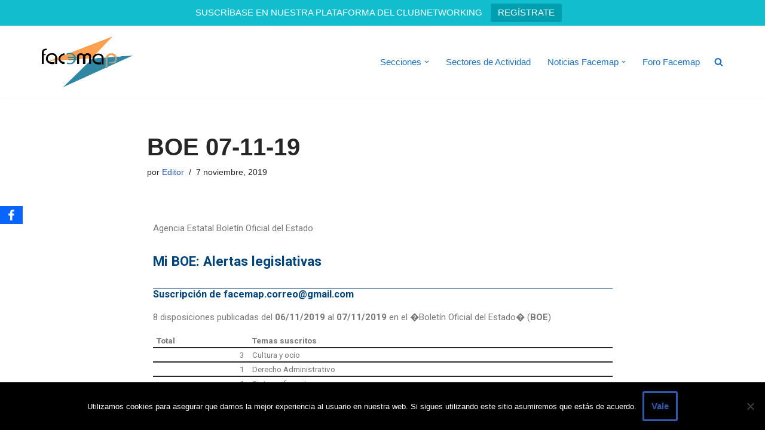

--- FILE ---
content_type: text/html; charset=UTF-8
request_url: https://facemap.es/2019/11/07/boe-07-11-19-4/
body_size: 18600
content:
<!DOCTYPE html>
<html lang="es">

<head>
	
	<meta charset="UTF-8">
	<meta name="viewport" content="width=device-width, initial-scale=1, minimum-scale=1">
	<link rel="profile" href="http://gmpg.org/xfn/11">
			<link rel="pingback" href="https://facemap.es/xmlrpc.php">
		<title>BOE 07-11-19 &#8211; FACEMAP</title>
<meta name='robots' content='max-image-preview:large' />
	<style>img:is([sizes="auto" i], [sizes^="auto," i]) { contain-intrinsic-size: 3000px 1500px }</style>
	<link rel="alternate" type="application/rss+xml" title="FACEMAP &raquo; Feed" href="https://facemap.es/feed/" />
<link rel="alternate" type="application/rss+xml" title="FACEMAP &raquo; Feed de los comentarios" href="https://facemap.es/comments/feed/" />
<link rel="alternate" type="application/rss+xml" title="FACEMAP &raquo; Comentario BOE 07-11-19 del feed" href="https://facemap.es/2019/11/07/boe-07-11-19-4/feed/" />
<link rel='stylesheet' id='wpapp-styles-css' href='https://facemap.es/wp-content/plugins/wordpress-easy-paypal-payment-or-donation-accept-plugin/wpapp-styles.css?ver=5.1.4' media='all' />
<style id='classic-theme-styles-inline-css'>
/*! This file is auto-generated */
.wp-block-button__link{color:#fff;background-color:#32373c;border-radius:9999px;box-shadow:none;text-decoration:none;padding:calc(.667em + 2px) calc(1.333em + 2px);font-size:1.125em}.wp-block-file__button{background:#32373c;color:#fff;text-decoration:none}
</style>
<style id='global-styles-inline-css'>
:root{--wp--preset--aspect-ratio--square: 1;--wp--preset--aspect-ratio--4-3: 4/3;--wp--preset--aspect-ratio--3-4: 3/4;--wp--preset--aspect-ratio--3-2: 3/2;--wp--preset--aspect-ratio--2-3: 2/3;--wp--preset--aspect-ratio--16-9: 16/9;--wp--preset--aspect-ratio--9-16: 9/16;--wp--preset--color--black: #000000;--wp--preset--color--cyan-bluish-gray: #abb8c3;--wp--preset--color--white: #ffffff;--wp--preset--color--pale-pink: #f78da7;--wp--preset--color--vivid-red: #cf2e2e;--wp--preset--color--luminous-vivid-orange: #ff6900;--wp--preset--color--luminous-vivid-amber: #fcb900;--wp--preset--color--light-green-cyan: #7bdcb5;--wp--preset--color--vivid-green-cyan: #00d084;--wp--preset--color--pale-cyan-blue: #8ed1fc;--wp--preset--color--vivid-cyan-blue: #0693e3;--wp--preset--color--vivid-purple: #9b51e0;--wp--preset--color--neve-link-color: var(--nv-primary-accent);--wp--preset--color--neve-link-hover-color: var(--nv-secondary-accent);--wp--preset--color--nv-site-bg: var(--nv-site-bg);--wp--preset--color--nv-light-bg: var(--nv-light-bg);--wp--preset--color--nv-dark-bg: var(--nv-dark-bg);--wp--preset--color--neve-text-color: var(--nv-text-color);--wp--preset--color--nv-text-dark-bg: var(--nv-text-dark-bg);--wp--preset--color--nv-c-1: var(--nv-c-1);--wp--preset--color--nv-c-2: var(--nv-c-2);--wp--preset--gradient--vivid-cyan-blue-to-vivid-purple: linear-gradient(135deg,rgba(6,147,227,1) 0%,rgb(155,81,224) 100%);--wp--preset--gradient--light-green-cyan-to-vivid-green-cyan: linear-gradient(135deg,rgb(122,220,180) 0%,rgb(0,208,130) 100%);--wp--preset--gradient--luminous-vivid-amber-to-luminous-vivid-orange: linear-gradient(135deg,rgba(252,185,0,1) 0%,rgba(255,105,0,1) 100%);--wp--preset--gradient--luminous-vivid-orange-to-vivid-red: linear-gradient(135deg,rgba(255,105,0,1) 0%,rgb(207,46,46) 100%);--wp--preset--gradient--very-light-gray-to-cyan-bluish-gray: linear-gradient(135deg,rgb(238,238,238) 0%,rgb(169,184,195) 100%);--wp--preset--gradient--cool-to-warm-spectrum: linear-gradient(135deg,rgb(74,234,220) 0%,rgb(151,120,209) 20%,rgb(207,42,186) 40%,rgb(238,44,130) 60%,rgb(251,105,98) 80%,rgb(254,248,76) 100%);--wp--preset--gradient--blush-light-purple: linear-gradient(135deg,rgb(255,206,236) 0%,rgb(152,150,240) 100%);--wp--preset--gradient--blush-bordeaux: linear-gradient(135deg,rgb(254,205,165) 0%,rgb(254,45,45) 50%,rgb(107,0,62) 100%);--wp--preset--gradient--luminous-dusk: linear-gradient(135deg,rgb(255,203,112) 0%,rgb(199,81,192) 50%,rgb(65,88,208) 100%);--wp--preset--gradient--pale-ocean: linear-gradient(135deg,rgb(255,245,203) 0%,rgb(182,227,212) 50%,rgb(51,167,181) 100%);--wp--preset--gradient--electric-grass: linear-gradient(135deg,rgb(202,248,128) 0%,rgb(113,206,126) 100%);--wp--preset--gradient--midnight: linear-gradient(135deg,rgb(2,3,129) 0%,rgb(40,116,252) 100%);--wp--preset--font-size--small: 13px;--wp--preset--font-size--medium: 20px;--wp--preset--font-size--large: 36px;--wp--preset--font-size--x-large: 42px;--wp--preset--font-family--inter: "Inter", sans-serif;--wp--preset--font-family--cardo: Cardo;--wp--preset--spacing--20: 0.44rem;--wp--preset--spacing--30: 0.67rem;--wp--preset--spacing--40: 1rem;--wp--preset--spacing--50: 1.5rem;--wp--preset--spacing--60: 2.25rem;--wp--preset--spacing--70: 3.38rem;--wp--preset--spacing--80: 5.06rem;--wp--preset--shadow--natural: 6px 6px 9px rgba(0, 0, 0, 0.2);--wp--preset--shadow--deep: 12px 12px 50px rgba(0, 0, 0, 0.4);--wp--preset--shadow--sharp: 6px 6px 0px rgba(0, 0, 0, 0.2);--wp--preset--shadow--outlined: 6px 6px 0px -3px rgba(255, 255, 255, 1), 6px 6px rgba(0, 0, 0, 1);--wp--preset--shadow--crisp: 6px 6px 0px rgba(0, 0, 0, 1);}:where(.is-layout-flex){gap: 0.5em;}:where(.is-layout-grid){gap: 0.5em;}body .is-layout-flex{display: flex;}.is-layout-flex{flex-wrap: wrap;align-items: center;}.is-layout-flex > :is(*, div){margin: 0;}body .is-layout-grid{display: grid;}.is-layout-grid > :is(*, div){margin: 0;}:where(.wp-block-columns.is-layout-flex){gap: 2em;}:where(.wp-block-columns.is-layout-grid){gap: 2em;}:where(.wp-block-post-template.is-layout-flex){gap: 1.25em;}:where(.wp-block-post-template.is-layout-grid){gap: 1.25em;}.has-black-color{color: var(--wp--preset--color--black) !important;}.has-cyan-bluish-gray-color{color: var(--wp--preset--color--cyan-bluish-gray) !important;}.has-white-color{color: var(--wp--preset--color--white) !important;}.has-pale-pink-color{color: var(--wp--preset--color--pale-pink) !important;}.has-vivid-red-color{color: var(--wp--preset--color--vivid-red) !important;}.has-luminous-vivid-orange-color{color: var(--wp--preset--color--luminous-vivid-orange) !important;}.has-luminous-vivid-amber-color{color: var(--wp--preset--color--luminous-vivid-amber) !important;}.has-light-green-cyan-color{color: var(--wp--preset--color--light-green-cyan) !important;}.has-vivid-green-cyan-color{color: var(--wp--preset--color--vivid-green-cyan) !important;}.has-pale-cyan-blue-color{color: var(--wp--preset--color--pale-cyan-blue) !important;}.has-vivid-cyan-blue-color{color: var(--wp--preset--color--vivid-cyan-blue) !important;}.has-vivid-purple-color{color: var(--wp--preset--color--vivid-purple) !important;}.has-neve-link-color-color{color: var(--wp--preset--color--neve-link-color) !important;}.has-neve-link-hover-color-color{color: var(--wp--preset--color--neve-link-hover-color) !important;}.has-nv-site-bg-color{color: var(--wp--preset--color--nv-site-bg) !important;}.has-nv-light-bg-color{color: var(--wp--preset--color--nv-light-bg) !important;}.has-nv-dark-bg-color{color: var(--wp--preset--color--nv-dark-bg) !important;}.has-neve-text-color-color{color: var(--wp--preset--color--neve-text-color) !important;}.has-nv-text-dark-bg-color{color: var(--wp--preset--color--nv-text-dark-bg) !important;}.has-nv-c-1-color{color: var(--wp--preset--color--nv-c-1) !important;}.has-nv-c-2-color{color: var(--wp--preset--color--nv-c-2) !important;}.has-black-background-color{background-color: var(--wp--preset--color--black) !important;}.has-cyan-bluish-gray-background-color{background-color: var(--wp--preset--color--cyan-bluish-gray) !important;}.has-white-background-color{background-color: var(--wp--preset--color--white) !important;}.has-pale-pink-background-color{background-color: var(--wp--preset--color--pale-pink) !important;}.has-vivid-red-background-color{background-color: var(--wp--preset--color--vivid-red) !important;}.has-luminous-vivid-orange-background-color{background-color: var(--wp--preset--color--luminous-vivid-orange) !important;}.has-luminous-vivid-amber-background-color{background-color: var(--wp--preset--color--luminous-vivid-amber) !important;}.has-light-green-cyan-background-color{background-color: var(--wp--preset--color--light-green-cyan) !important;}.has-vivid-green-cyan-background-color{background-color: var(--wp--preset--color--vivid-green-cyan) !important;}.has-pale-cyan-blue-background-color{background-color: var(--wp--preset--color--pale-cyan-blue) !important;}.has-vivid-cyan-blue-background-color{background-color: var(--wp--preset--color--vivid-cyan-blue) !important;}.has-vivid-purple-background-color{background-color: var(--wp--preset--color--vivid-purple) !important;}.has-neve-link-color-background-color{background-color: var(--wp--preset--color--neve-link-color) !important;}.has-neve-link-hover-color-background-color{background-color: var(--wp--preset--color--neve-link-hover-color) !important;}.has-nv-site-bg-background-color{background-color: var(--wp--preset--color--nv-site-bg) !important;}.has-nv-light-bg-background-color{background-color: var(--wp--preset--color--nv-light-bg) !important;}.has-nv-dark-bg-background-color{background-color: var(--wp--preset--color--nv-dark-bg) !important;}.has-neve-text-color-background-color{background-color: var(--wp--preset--color--neve-text-color) !important;}.has-nv-text-dark-bg-background-color{background-color: var(--wp--preset--color--nv-text-dark-bg) !important;}.has-nv-c-1-background-color{background-color: var(--wp--preset--color--nv-c-1) !important;}.has-nv-c-2-background-color{background-color: var(--wp--preset--color--nv-c-2) !important;}.has-black-border-color{border-color: var(--wp--preset--color--black) !important;}.has-cyan-bluish-gray-border-color{border-color: var(--wp--preset--color--cyan-bluish-gray) !important;}.has-white-border-color{border-color: var(--wp--preset--color--white) !important;}.has-pale-pink-border-color{border-color: var(--wp--preset--color--pale-pink) !important;}.has-vivid-red-border-color{border-color: var(--wp--preset--color--vivid-red) !important;}.has-luminous-vivid-orange-border-color{border-color: var(--wp--preset--color--luminous-vivid-orange) !important;}.has-luminous-vivid-amber-border-color{border-color: var(--wp--preset--color--luminous-vivid-amber) !important;}.has-light-green-cyan-border-color{border-color: var(--wp--preset--color--light-green-cyan) !important;}.has-vivid-green-cyan-border-color{border-color: var(--wp--preset--color--vivid-green-cyan) !important;}.has-pale-cyan-blue-border-color{border-color: var(--wp--preset--color--pale-cyan-blue) !important;}.has-vivid-cyan-blue-border-color{border-color: var(--wp--preset--color--vivid-cyan-blue) !important;}.has-vivid-purple-border-color{border-color: var(--wp--preset--color--vivid-purple) !important;}.has-neve-link-color-border-color{border-color: var(--wp--preset--color--neve-link-color) !important;}.has-neve-link-hover-color-border-color{border-color: var(--wp--preset--color--neve-link-hover-color) !important;}.has-nv-site-bg-border-color{border-color: var(--wp--preset--color--nv-site-bg) !important;}.has-nv-light-bg-border-color{border-color: var(--wp--preset--color--nv-light-bg) !important;}.has-nv-dark-bg-border-color{border-color: var(--wp--preset--color--nv-dark-bg) !important;}.has-neve-text-color-border-color{border-color: var(--wp--preset--color--neve-text-color) !important;}.has-nv-text-dark-bg-border-color{border-color: var(--wp--preset--color--nv-text-dark-bg) !important;}.has-nv-c-1-border-color{border-color: var(--wp--preset--color--nv-c-1) !important;}.has-nv-c-2-border-color{border-color: var(--wp--preset--color--nv-c-2) !important;}.has-vivid-cyan-blue-to-vivid-purple-gradient-background{background: var(--wp--preset--gradient--vivid-cyan-blue-to-vivid-purple) !important;}.has-light-green-cyan-to-vivid-green-cyan-gradient-background{background: var(--wp--preset--gradient--light-green-cyan-to-vivid-green-cyan) !important;}.has-luminous-vivid-amber-to-luminous-vivid-orange-gradient-background{background: var(--wp--preset--gradient--luminous-vivid-amber-to-luminous-vivid-orange) !important;}.has-luminous-vivid-orange-to-vivid-red-gradient-background{background: var(--wp--preset--gradient--luminous-vivid-orange-to-vivid-red) !important;}.has-very-light-gray-to-cyan-bluish-gray-gradient-background{background: var(--wp--preset--gradient--very-light-gray-to-cyan-bluish-gray) !important;}.has-cool-to-warm-spectrum-gradient-background{background: var(--wp--preset--gradient--cool-to-warm-spectrum) !important;}.has-blush-light-purple-gradient-background{background: var(--wp--preset--gradient--blush-light-purple) !important;}.has-blush-bordeaux-gradient-background{background: var(--wp--preset--gradient--blush-bordeaux) !important;}.has-luminous-dusk-gradient-background{background: var(--wp--preset--gradient--luminous-dusk) !important;}.has-pale-ocean-gradient-background{background: var(--wp--preset--gradient--pale-ocean) !important;}.has-electric-grass-gradient-background{background: var(--wp--preset--gradient--electric-grass) !important;}.has-midnight-gradient-background{background: var(--wp--preset--gradient--midnight) !important;}.has-small-font-size{font-size: var(--wp--preset--font-size--small) !important;}.has-medium-font-size{font-size: var(--wp--preset--font-size--medium) !important;}.has-large-font-size{font-size: var(--wp--preset--font-size--large) !important;}.has-x-large-font-size{font-size: var(--wp--preset--font-size--x-large) !important;}.has-inter-font-family{font-family: var(--wp--preset--font-family--inter) !important;}.has-cardo-font-family{font-family: var(--wp--preset--font-family--cardo) !important;}
:where(.wp-block-post-template.is-layout-flex){gap: 1.25em;}:where(.wp-block-post-template.is-layout-grid){gap: 1.25em;}
:where(.wp-block-columns.is-layout-flex){gap: 2em;}:where(.wp-block-columns.is-layout-grid){gap: 2em;}
:root :where(.wp-block-pullquote){font-size: 1.5em;line-height: 1.6;}
</style>
<link rel='stylesheet' id='contact-form-7-css' href='https://facemap.es/wp-content/plugins/contact-form-7/includes/css/styles.css?ver=6.1.4' media='all' />
<style id='contact-form-7-inline-css'>
.wpcf7 .wpcf7-recaptcha iframe {margin-bottom: 0;}.wpcf7 .wpcf7-recaptcha[data-align="center"] > div {margin: 0 auto;}.wpcf7 .wpcf7-recaptcha[data-align="right"] > div {margin: 0 0 0 auto;}
</style>
<link rel='stylesheet' id='cookie-notice-front-css' href='https://facemap.es/wp-content/plugins/cookie-notice/css/front.min.css?ver=2.5.11' media='all' />
<link rel='stylesheet' id='theme-my-login-css' href='https://facemap.es/wp-content/plugins/theme-my-login/assets/styles/theme-my-login.min.css?ver=7.1.14' media='all' />
<link rel='stylesheet' id='obfx-module-pub-css-módulo-de-intercambio-social-0-css' href='https://facemap.es/wp-content/plugins/themeisle-companion/obfx_modules/social-sharing/css/public.css?ver=3.0.5' media='all' />
<link rel='stylesheet' id='topbar-css' href='https://facemap.es/wp-content/plugins/top-bar/inc/../css/topbar_style.css?ver=6.7.4' media='all' />
<link rel='stylesheet' id='woocommerce-layout-css' href='https://facemap.es/wp-content/plugins/woocommerce/assets/css/woocommerce-layout.css?ver=9.6.0' media='all' />
<link rel='stylesheet' id='woocommerce-smallscreen-css' href='https://facemap.es/wp-content/plugins/woocommerce/assets/css/woocommerce-smallscreen.css?ver=9.6.0' media='only screen and (max-width: 768px)' />
<link rel='stylesheet' id='woocommerce-general-css' href='https://facemap.es/wp-content/plugins/woocommerce/assets/css/woocommerce.css?ver=9.6.0' media='all' />
<style id='woocommerce-inline-inline-css'>
.woocommerce form .form-row .required { visibility: visible; }
</style>
<link rel='stylesheet' id='ywctm-frontend-css' href='https://facemap.es/wp-content/plugins/yith-woocommerce-catalog-mode/assets/css/frontend.min.css?ver=2.52.0' media='all' />
<style id='ywctm-frontend-inline-css'>
form.cart button.single_add_to_cart_button, .ppc-button-wrapper, .wc-ppcp-paylater-msg__container, form.cart .quantity, .widget.woocommerce.widget_shopping_cart{display: none !important}
</style>
<link rel='stylesheet' id='brands-styles-css' href='https://facemap.es/wp-content/plugins/woocommerce/assets/css/brands.css?ver=9.6.0' media='all' />
<link rel='stylesheet' id='neve-woocommerce-css' href='https://facemap.es/wp-content/themes/neve/assets/css/woocommerce.min.css?ver=3.8.16' media='all' />
<link rel='stylesheet' id='neve-style-css' href='https://facemap.es/wp-content/themes/neve/style-main-new.min.css?ver=3.8.16' media='all' />
<style id='neve-style-inline-css'>
.nv-meta-list li.meta:not(:last-child):after { content:"/" }.nv-meta-list .no-mobile{
			display:none;
		}.nv-meta-list li.last::after{
			content: ""!important;
		}@media (min-width: 769px) {
			.nv-meta-list .no-mobile {
				display: inline-block;
			}
			.nv-meta-list li.last:not(:last-child)::after {
		 		content: "/" !important;
			}
		}
 :root{ --container: 748px;--postwidth:100%; --primarybtnbg: var(--nv-primary-accent); --primarybtnhoverbg: var(--nv-primary-accent); --primarybtncolor: #fff; --secondarybtncolor: var(--nv-primary-accent); --primarybtnhovercolor: #fff; --secondarybtnhovercolor: var(--nv-primary-accent);--primarybtnborderradius:3px;--secondarybtnborderradius:3px;--secondarybtnborderwidth:3px;--btnpadding:13px 15px;--primarybtnpadding:13px 15px;--secondarybtnpadding:calc(13px - 3px) calc(15px - 3px); --bodyfontfamily: Arial,Helvetica,sans-serif; --bodyfontsize: 16px; --bodylineheight: 1.6; --bodyletterspacing: 0px; --bodyfontweight: 400; --h1fontsize: 36px; --h1fontweight: 700; --h1lineheight: 1.2; --h1letterspacing: 0px; --h1texttransform: none; --h2fontsize: 28px; --h2fontweight: 700; --h2lineheight: 1.3; --h2letterspacing: 0px; --h2texttransform: none; --h3fontsize: 24px; --h3fontweight: 700; --h3lineheight: 1.4; --h3letterspacing: 0px; --h3texttransform: none; --h4fontsize: 20px; --h4fontweight: 700; --h4lineheight: 1.6; --h4letterspacing: 0px; --h4texttransform: none; --h5fontsize: 16px; --h5fontweight: 700; --h5lineheight: 1.6; --h5letterspacing: 0px; --h5texttransform: none; --h6fontsize: 14px; --h6fontweight: 700; --h6lineheight: 1.6; --h6letterspacing: 0px; --h6texttransform: none;--formfieldborderwidth:2px;--formfieldborderradius:3px; --formfieldbgcolor: var(--nv-site-bg); --formfieldbordercolor: #dddddd; --formfieldcolor: var(--nv-text-color);--formfieldpadding:10px 12px; } .has-neve-button-color-color{ color: var(--nv-primary-accent)!important; } .has-neve-button-color-background-color{ background-color: var(--nv-primary-accent)!important; } .single-post-container .alignfull > [class*="__inner-container"], .single-post-container .alignwide > [class*="__inner-container"]{ max-width:718px } .single-product .alignfull > [class*="__inner-container"], .single-product .alignwide > [class*="__inner-container"]{ max-width:718px } .nv-meta-list{ --avatarsize: 20px; } .single .nv-meta-list{ --avatarsize: 20px; } .nv-post-cover{ --height: 250px;--padding:40px 15px;--justify: flex-start; --textalign: left; --valign: center; } .nv-post-cover .nv-title-meta-wrap, .nv-page-title-wrap, .entry-header{ --textalign: left; } .nv-is-boxed.nv-title-meta-wrap{ --padding:40px 15px; --bgcolor: var(--nv-dark-bg); } .nv-overlay{ --opacity: 50; --blendmode: normal; } .nv-is-boxed.nv-comments-wrap{ --padding:20px; } .nv-is-boxed.comment-respond{ --padding:20px; } .single:not(.single-product), .page{ --c-vspace:0 0 0 0;; } .global-styled{ --bgcolor: var(--nv-site-bg); } .header-top{ --rowbcolor: var(--nv-light-bg); --color: var(--nv-text-color); --bgcolor: var(--nv-site-bg); } .header-main{ --rowbcolor: var(--nv-light-bg); --color: var(--nv-text-color); --bgcolor: var(--nv-site-bg); } .header-bottom{ --rowbcolor: var(--nv-light-bg); --color: var(--nv-text-color); --bgcolor: var(--nv-site-bg); } .header-menu-sidebar-bg{ --justify: flex-start; --textalign: left;--flexg: 1;--wrapdropdownwidth: auto; --color: var(--nv-text-color); --bgcolor: var(--nv-site-bg); } .header-menu-sidebar{ width: 360px; } .builder-item--logo{ --maxwidth: 120px; --fs: 24px;--padding:10px 0;--margin:0; --textalign: left;--justify: flex-start; } .builder-item--nav-icon,.header-menu-sidebar .close-sidebar-panel .navbar-toggle{ --borderradius:0; } .builder-item--nav-icon{ --label-margin:0 5px 0 0;;--padding:10px 15px;--margin:0; } .builder-item--primary-menu{ --color: #1e73be; --hovercolor: var(--nv-secondary-accent); --hovertextcolor: var(--nv-text-color); --activecolor: var(--nv-primary-accent); --spacing: 20px; --height: 25px;--padding:0;--margin:0; --fontsize: 1em; --lineheight: 1.6; --letterspacing: 0px; --fontweight: 500; --texttransform: none; --iconsize: 1em; } .hfg-is-group.has-primary-menu .inherit-ff{ --inheritedfw: 500; } .footer-top-inner .row{ grid-template-columns:1fr 1fr 1fr; --valign: flex-start; } .footer-top{ --rowbcolor: var(--nv-light-bg); --color: var(--nv-text-color); --bgcolor: var(--nv-site-bg); } .footer-main-inner .row{ grid-template-columns:1fr 1fr 1fr; --valign: flex-start; } .footer-main{ --rowbcolor: var(--nv-light-bg); --color: var(--nv-text-color); --bgcolor: var(--nv-site-bg); } .footer-bottom-inner .row{ grid-template-columns:1fr 1fr 1fr; --valign: flex-start; } .footer-bottom{ --rowbcolor: var(--nv-light-bg); --color: var(--nv-text-dark-bg); --bgcolor: var(--nv-dark-bg); } @media(min-width: 576px){ :root{ --container: 992px;--postwidth:100%;--btnpadding:13px 15px;--primarybtnpadding:13px 15px;--secondarybtnpadding:calc(13px - 3px) calc(15px - 3px); --bodyfontsize: 16px; --bodylineheight: 1.6; --bodyletterspacing: 0px; --h1fontsize: 38px; --h1lineheight: 1.2; --h1letterspacing: 0px; --h2fontsize: 30px; --h2lineheight: 1.2; --h2letterspacing: 0px; --h3fontsize: 26px; --h3lineheight: 1.4; --h3letterspacing: 0px; --h4fontsize: 22px; --h4lineheight: 1.5; --h4letterspacing: 0px; --h5fontsize: 18px; --h5lineheight: 1.6; --h5letterspacing: 0px; --h6fontsize: 14px; --h6lineheight: 1.6; --h6letterspacing: 0px; } .single-post-container .alignfull > [class*="__inner-container"], .single-post-container .alignwide > [class*="__inner-container"]{ max-width:962px } .single-product .alignfull > [class*="__inner-container"], .single-product .alignwide > [class*="__inner-container"]{ max-width:962px } .nv-meta-list{ --avatarsize: 20px; } .single .nv-meta-list{ --avatarsize: 20px; } .nv-post-cover{ --height: 320px;--padding:60px 30px;--justify: flex-start; --textalign: left; --valign: center; } .nv-post-cover .nv-title-meta-wrap, .nv-page-title-wrap, .entry-header{ --textalign: left; } .nv-is-boxed.nv-title-meta-wrap{ --padding:60px 30px; } .nv-is-boxed.nv-comments-wrap{ --padding:30px; } .nv-is-boxed.comment-respond{ --padding:30px; } .single:not(.single-product), .page{ --c-vspace:0 0 0 0;; } .header-menu-sidebar-bg{ --justify: flex-start; --textalign: left;--flexg: 1;--wrapdropdownwidth: auto; } .header-menu-sidebar{ width: 360px; } .builder-item--logo{ --maxwidth: 120px; --fs: 24px;--padding:10px 0;--margin:0; --textalign: left;--justify: flex-start; } .builder-item--nav-icon{ --label-margin:0 5px 0 0;;--padding:10px 15px;--margin:0; } .builder-item--primary-menu{ --spacing: 20px; --height: 25px;--padding:0;--margin:0; --fontsize: 1em; --lineheight: 1.6; --letterspacing: 0px; --iconsize: 1em; } }@media(min-width: 960px){ :root{ --container: 1170px;--postwidth:100%;--btnpadding:13px 15px;--primarybtnpadding:13px 15px;--secondarybtnpadding:calc(13px - 3px) calc(15px - 3px); --bodyfontsize: 15px; --bodylineheight: 1.7; --bodyletterspacing: 0px; --h1fontsize: 40px; --h1lineheight: 1.1; --h1letterspacing: 0px; --h2fontsize: 32px; --h2lineheight: 1.2; --h2letterspacing: 0px; --h3fontsize: 28px; --h3lineheight: 1.4; --h3letterspacing: 0px; --h4fontsize: 24px; --h4lineheight: 1.5; --h4letterspacing: 0px; --h5fontsize: 20px; --h5lineheight: 1.6; --h5letterspacing: 0px; --h6fontsize: 16px; --h6lineheight: 1.6; --h6letterspacing: 0px; } body:not(.single):not(.archive):not(.blog):not(.search):not(.error404) .neve-main > .container .col, body.post-type-archive-course .neve-main > .container .col, body.post-type-archive-llms_membership .neve-main > .container .col{ max-width: 100%; } body:not(.single):not(.archive):not(.blog):not(.search):not(.error404) .nv-sidebar-wrap, body.post-type-archive-course .nv-sidebar-wrap, body.post-type-archive-llms_membership .nv-sidebar-wrap{ max-width: 0%; } .neve-main > .archive-container .nv-index-posts.col{ max-width: 75%; } .neve-main > .archive-container .nv-sidebar-wrap{ max-width: 25%; } .neve-main > .single-post-container .nv-single-post-wrap.col{ max-width: 70%; } .single-post-container .alignfull > [class*="__inner-container"], .single-post-container .alignwide > [class*="__inner-container"]{ max-width:789px } .container-fluid.single-post-container .alignfull > [class*="__inner-container"], .container-fluid.single-post-container .alignwide > [class*="__inner-container"]{ max-width:calc(70% + 15px) } .neve-main > .single-post-container .nv-sidebar-wrap{ max-width: 30%; } .archive.woocommerce .neve-main > .shop-container .nv-shop.col{ max-width: 70%; } .archive.woocommerce .neve-main > .shop-container .nv-sidebar-wrap{ max-width: 30%; } .single-product .neve-main > .shop-container .nv-shop.col{ max-width: 100%; } .single-product .alignfull > [class*="__inner-container"], .single-product .alignwide > [class*="__inner-container"]{ max-width:1140px } .single-product .container-fluid .alignfull > [class*="__inner-container"], .single-product .alignwide > [class*="__inner-container"]{ max-width:calc(100% + 15px) } .single-product .neve-main > .shop-container .nv-sidebar-wrap{ max-width: 0%; } .nv-meta-list{ --avatarsize: 20px; } .single .nv-meta-list{ --avatarsize: 20px; } .nv-post-cover{ --height: 400px;--padding:60px 40px;--justify: flex-start; --textalign: left; --valign: center; } .nv-post-cover .nv-title-meta-wrap, .nv-page-title-wrap, .entry-header{ --textalign: left; } .nv-is-boxed.nv-title-meta-wrap{ --padding:60px 40px; } .nv-is-boxed.nv-comments-wrap{ --padding:40px; } .nv-is-boxed.comment-respond{ --padding:40px; } .single:not(.single-product), .page{ --c-vspace:0 0 0 0;; } .header-menu-sidebar-bg{ --justify: flex-start; --textalign: left;--flexg: 1;--wrapdropdownwidth: auto; } .header-menu-sidebar{ width: 360px; } .builder-item--logo{ --maxwidth: 152px; --fs: 24px;--padding:10px 0;--margin:0; --textalign: left;--justify: flex-start; } .builder-item--nav-icon{ --label-margin:0 5px 0 0;;--padding:10px 15px;--margin:0; } .builder-item--primary-menu{ --spacing: 20px; --height: 25px;--padding:0;--margin:0; --fontsize: 1em; --lineheight: 1.6; --letterspacing: 0px; --iconsize: 1em; } }.nv-content-wrap .elementor a:not(.button):not(.wp-block-file__button){ text-decoration: none; }:root{--nv-primary-accent:#2f5aae;--nv-secondary-accent:#2f5aae;--nv-site-bg:#ffffff;--nv-light-bg:#f4f5f7;--nv-dark-bg:#121212;--nv-text-color:#272626;--nv-text-dark-bg:#ffffff;--nv-c-1:#9463ae;--nv-c-2:#be574b;--nv-fallback-ff:Arial, Helvetica, sans-serif;}
:root{--e-global-color-nvprimaryaccent:#2f5aae;--e-global-color-nvsecondaryaccent:#2f5aae;--e-global-color-nvsitebg:#ffffff;--e-global-color-nvlightbg:#f4f5f7;--e-global-color-nvdarkbg:#121212;--e-global-color-nvtextcolor:#272626;--e-global-color-nvtextdarkbg:#ffffff;--e-global-color-nvc1:#9463ae;--e-global-color-nvc2:#be574b;}
</style>
<link rel='stylesheet' id='elementor-icons-css' href='https://facemap.es/wp-content/plugins/elementor/assets/lib/eicons/css/elementor-icons.min.css?ver=5.35.0' media='all' />
<link rel='stylesheet' id='elementor-frontend-css' href='https://facemap.es/wp-content/plugins/elementor/assets/css/frontend.min.css?ver=3.27.0' media='all' />
<link rel='stylesheet' id='elementor-post-3640-css' href='https://facemap.es/wp-content/uploads/elementor/css/post-3640.css?ver=1737454250' media='all' />
<link rel='stylesheet' id='widget-text-editor-css' href='https://facemap.es/wp-content/plugins/elementor/assets/css/widget-text-editor.min.css?ver=3.27.0' media='all' />
<link rel='stylesheet' id='elementor-post-2544-css' href='https://facemap.es/wp-content/uploads/elementor/css/post-2544.css?ver=1737521018' media='all' />
<link rel='stylesheet' id='google-fonts-1-css' href='https://fonts.googleapis.com/css?family=Roboto%3A100%2C100italic%2C200%2C200italic%2C300%2C300italic%2C400%2C400italic%2C500%2C500italic%2C600%2C600italic%2C700%2C700italic%2C800%2C800italic%2C900%2C900italic%7CRoboto+Slab%3A100%2C100italic%2C200%2C200italic%2C300%2C300italic%2C400%2C400italic%2C500%2C500italic%2C600%2C600italic%2C700%2C700italic%2C800%2C800italic%2C900%2C900italic&#038;display=auto&#038;ver=6.7.4' media='all' />
<link rel="preconnect" href="https://fonts.gstatic.com/" crossorigin><!--n2css--><!--n2js--><script src="https://facemap.es/wp-includes/js/jquery/jquery.min.js?ver=3.7.1" id="jquery-core-js"></script>
<script src="https://facemap.es/wp-includes/js/jquery/jquery-migrate.min.js?ver=3.4.1" id="jquery-migrate-js"></script>
<script id="cookie-notice-front-js-before">
var cnArgs = {"ajaxUrl":"https:\/\/facemap.es\/wp-admin\/admin-ajax.php","nonce":"2d7a861c51","hideEffect":"fade","position":"bottom","onScroll":false,"onScrollOffset":100,"onClick":false,"cookieName":"cookie_notice_accepted","cookieTime":2592000,"cookieTimeRejected":2592000,"globalCookie":false,"redirection":false,"cache":false,"revokeCookies":false,"revokeCookiesOpt":"automatic"};
</script>
<script src="https://facemap.es/wp-content/plugins/cookie-notice/js/front.min.js?ver=2.5.11" id="cookie-notice-front-js"></script>
<script id="topbar_frontjs-js-extra">
var tpbr_settings = {"fixed":"fixed","user_who":"notloggedin","guests_or_users":"all","message":"SUSCR\u00cdBASE EN NUESTRA PLATAFORMA DEL CLUBNETWORKING","status":"active","yn_button":"button","color":"#12bece","button_text":"REG\u00cdSTRATE","button_url":"https:\/\/www.clubnetworking.es\/#cuota","button_behavior":"samewindow","is_admin_bar":"no","detect_sticky":"0"};
</script>
<script src="https://facemap.es/wp-content/plugins/top-bar/inc/../js/tpbr_front.min.js?ver=6.7.4" id="topbar_frontjs-js"></script>
<script src="https://facemap.es/wp-content/plugins/woocommerce/assets/js/jquery-blockui/jquery.blockUI.min.js?ver=2.7.0-wc.9.6.0" id="jquery-blockui-js" defer data-wp-strategy="defer"></script>
<script id="wc-add-to-cart-js-extra">
var wc_add_to_cart_params = {"ajax_url":"\/wp-admin\/admin-ajax.php","wc_ajax_url":"\/?wc-ajax=%%endpoint%%","i18n_view_cart":"Ver carrito","cart_url":"https:\/\/facemap.es\/cart\/","is_cart":"","cart_redirect_after_add":"no"};
</script>
<script src="https://facemap.es/wp-content/plugins/woocommerce/assets/js/frontend/add-to-cart.min.js?ver=9.6.0" id="wc-add-to-cart-js" defer data-wp-strategy="defer"></script>
<script src="https://facemap.es/wp-content/plugins/woocommerce/assets/js/js-cookie/js.cookie.min.js?ver=2.1.4-wc.9.6.0" id="js-cookie-js" defer data-wp-strategy="defer"></script>
<script id="woocommerce-js-extra">
var woocommerce_params = {"ajax_url":"\/wp-admin\/admin-ajax.php","wc_ajax_url":"\/?wc-ajax=%%endpoint%%"};
</script>
<script src="https://facemap.es/wp-content/plugins/woocommerce/assets/js/frontend/woocommerce.min.js?ver=9.6.0" id="woocommerce-js" defer data-wp-strategy="defer"></script>
<link rel="https://api.w.org/" href="https://facemap.es/wp-json/" /><link rel="alternate" title="JSON" type="application/json" href="https://facemap.es/wp-json/wp/v2/posts/2544" /><link rel="EditURI" type="application/rsd+xml" title="RSD" href="https://facemap.es/xmlrpc.php?rsd" />
<meta name="generator" content="WordPress 6.7.4" />
<meta name="generator" content="WooCommerce 9.6.0" />
<link rel="canonical" href="https://facemap.es/2019/11/07/boe-07-11-19-4/" />
<link rel='shortlink' href='https://facemap.es/?p=2544' />
<link rel="alternate" title="oEmbed (JSON)" type="application/json+oembed" href="https://facemap.es/wp-json/oembed/1.0/embed?url=https%3A%2F%2Ffacemap.es%2F2019%2F11%2F07%2Fboe-07-11-19-4%2F" />
<link rel="alternate" title="oEmbed (XML)" type="text/xml+oembed" href="https://facemap.es/wp-json/oembed/1.0/embed?url=https%3A%2F%2Ffacemap.es%2F2019%2F11%2F07%2Fboe-07-11-19-4%2F&#038;format=xml" />
<!-- Introduce aquí tus scripts -->	<noscript><style>.woocommerce-product-gallery{ opacity: 1 !important; }</style></noscript>
	<meta name="generator" content="Elementor 3.27.0; features: additional_custom_breakpoints; settings: css_print_method-external, google_font-enabled, font_display-auto">
<style>.recentcomments a{display:inline !important;padding:0 !important;margin:0 !important;}</style>			<style>
				.e-con.e-parent:nth-of-type(n+4):not(.e-lazyloaded):not(.e-no-lazyload),
				.e-con.e-parent:nth-of-type(n+4):not(.e-lazyloaded):not(.e-no-lazyload) * {
					background-image: none !important;
				}
				@media screen and (max-height: 1024px) {
					.e-con.e-parent:nth-of-type(n+3):not(.e-lazyloaded):not(.e-no-lazyload),
					.e-con.e-parent:nth-of-type(n+3):not(.e-lazyloaded):not(.e-no-lazyload) * {
						background-image: none !important;
					}
				}
				@media screen and (max-height: 640px) {
					.e-con.e-parent:nth-of-type(n+2):not(.e-lazyloaded):not(.e-no-lazyload),
					.e-con.e-parent:nth-of-type(n+2):not(.e-lazyloaded):not(.e-no-lazyload) * {
						background-image: none !important;
					}
				}
			</style>
			<style class='wp-fonts-local'>
@font-face{font-family:Inter;font-style:normal;font-weight:300 900;font-display:fallback;src:url('https://facemap.es/wp-content/plugins/woocommerce/assets/fonts/Inter-VariableFont_slnt,wght.woff2') format('woff2');font-stretch:normal;}
@font-face{font-family:Cardo;font-style:normal;font-weight:400;font-display:fallback;src:url('https://facemap.es/wp-content/plugins/woocommerce/assets/fonts/cardo_normal_400.woff2') format('woff2');}
</style>
<link rel="icon" href="https://facemap.es/wp-content/uploads/2019/07/LOGO-FACEMAP2-100x100.png" sizes="32x32" />
<link rel="icon" href="https://facemap.es/wp-content/uploads/2019/07/LOGO-FACEMAP2.png" sizes="192x192" />
<link rel="apple-touch-icon" href="https://facemap.es/wp-content/uploads/2019/07/LOGO-FACEMAP2.png" />
<meta name="msapplication-TileImage" content="https://facemap.es/wp-content/uploads/2019/07/LOGO-FACEMAP2.png" />
		<style id="wp-custom-css">
			.related.products{display:none}		</style>
						<style type="text/css" id="c4wp-checkout-css">
					.woocommerce-checkout .c4wp_captcha_field {
						margin-bottom: 10px;
						margin-top: 15px;
						position: relative;
						display: inline-block;
					}
				</style>
							<style type="text/css" id="c4wp-v3-lp-form-css">
				.login #login, .login #lostpasswordform {
					min-width: 350px !important;
				}
				.wpforms-field-c4wp iframe {
					width: 100% !important;
				}
			</style>
			
	</head>

<body  class="post-template-default single single-post postid-2544 single-format-standard wp-custom-logo theme-neve cookies-not-set woocommerce-no-js  nv-blog-default nv-sidebar-full-width menu_sidebar_slide_left elementor-default elementor-kit-3640 elementor-page elementor-page-2544" id="neve_body"  >
<div class="wrapper">
	
	<header class="header"  >
		<a class="neve-skip-link show-on-focus" href="#content" >
			Saltar al contenido		</a>
		<div id="header-grid"  class="hfg_header site-header">
	
<nav class="header--row header-main hide-on-mobile hide-on-tablet layout-full-contained nv-navbar header--row"
	data-row-id="main" data-show-on="desktop">

	<div
		class="header--row-inner header-main-inner">
		<div class="container">
			<div
				class="row row--wrapper"
				data-section="hfg_header_layout_main" >
				<div class="hfg-slot left"><div class="builder-item desktop-left"><div class="item--inner builder-item--logo"
		data-section="title_tagline"
		data-item-id="logo">
	
<div class="site-logo">
	<a class="brand" href="https://facemap.es/" title="&larr; FACEMAP"
			aria-label="FACEMAP Federación de Autónomos, Comerciantes y Empresarios de Málaga y Provincia" rel="home"><img fetchpriority="high" width="500" height="281" src="https://facemap.es/wp-content/uploads/2019/07/cropped-LOGO-FACEMAP2.png" class="neve-site-logo skip-lazy" alt="" data-variant="logo" decoding="async" srcset="https://facemap.es/wp-content/uploads/2019/07/cropped-LOGO-FACEMAP2.png 500w, https://facemap.es/wp-content/uploads/2019/07/cropped-LOGO-FACEMAP2-300x169.png 300w" sizes="(max-width: 500px) 100vw, 500px" /></a></div>
	</div>

</div></div><div class="hfg-slot right"><div class="builder-item has-nav"><div class="item--inner builder-item--primary-menu has_menu"
		data-section="header_menu_primary"
		data-item-id="primary-menu">
	<div class="nv-nav-wrap">
	<div role="navigation" class="nav-menu-primary"
			aria-label="Menú principal">

		<ul id="nv-primary-navigation-main" class="primary-menu-ul nav-ul menu-desktop"><li id="menu-item-615" class="menu-item menu-item-type-custom menu-item-object-custom menu-item-has-children menu-item-615"><div class="wrap"><a><span class="menu-item-title-wrap dd-title">Secciones</span></a><div role="button" aria-pressed="false" aria-label="Abrir submenú" tabindex="0" class="caret-wrap caret 1" style="margin-left:5px;"><span class="caret"><svg fill="currentColor" aria-label="Desplegable" xmlns="http://www.w3.org/2000/svg" viewBox="0 0 448 512"><path d="M207.029 381.476L12.686 187.132c-9.373-9.373-9.373-24.569 0-33.941l22.667-22.667c9.357-9.357 24.522-9.375 33.901-.04L224 284.505l154.745-154.021c9.379-9.335 24.544-9.317 33.901.04l22.667 22.667c9.373 9.373 9.373 24.569 0 33.941L240.971 381.476c-9.373 9.372-24.569 9.372-33.942 0z"/></svg></span></div></div>
<ul class="sub-menu">
	<li id="menu-item-606" class="menu-item menu-item-type-custom menu-item-object-custom menu-item-home menu-item-606"><div class="wrap"><a href="https://facemap.es/#about">Sobre nosotros</a></div></li>
	<li id="menu-item-607" class="menu-item menu-item-type-custom menu-item-object-custom menu-item-home menu-item-607"><div class="wrap"><a href="https://facemap.es/#focus">Nuestro enfoque</a></div></li>
	<li id="menu-item-608" class="menu-item menu-item-type-custom menu-item-object-custom menu-item-home menu-item-608"><div class="wrap"><a href="https://facemap.es/#team">Nuestro equipo</a></div></li>
	<li id="menu-item-609" class="menu-item menu-item-type-custom menu-item-object-custom menu-item-609"><div class="wrap"><a href="#Asociate">Asociate</a></div></li>
	<li id="menu-item-612" class="menu-item menu-item-type-custom menu-item-object-custom menu-item-home menu-item-612"><div class="wrap"><a href="https://facemap.es/#contact">Contacto</a></div></li>
</ul>
</li>
<li id="menu-item-613" class="menu-item menu-item-type-post_type menu-item-object-page menu-item-613"><div class="wrap"><a href="https://facemap.es/shop/">Sectores de Actividad</a></div></li>
<li id="menu-item-614" class="menu-item menu-item-type-post_type menu-item-object-page current_page_parent menu-item-has-children menu-item-614"><div class="wrap"><a href="https://facemap.es/neve-blog/"><span class="menu-item-title-wrap dd-title">Noticias Facemap</span></a><div role="button" aria-pressed="false" aria-label="Abrir submenú" tabindex="0" class="caret-wrap caret 8" style="margin-left:5px;"><span class="caret"><svg fill="currentColor" aria-label="Desplegable" xmlns="http://www.w3.org/2000/svg" viewBox="0 0 448 512"><path d="M207.029 381.476L12.686 187.132c-9.373-9.373-9.373-24.569 0-33.941l22.667-22.667c9.357-9.357 24.522-9.375 33.901-.04L224 284.505l154.745-154.021c9.379-9.335 24.544-9.317 33.901.04l22.667 22.667c9.373 9.373 9.373 24.569 0 33.941L240.971 381.476c-9.373 9.372-24.569 9.372-33.942 0z"/></svg></span></div></div>
<ul class="sub-menu">
	<li id="menu-item-884" class="menu-item menu-item-type-taxonomy menu-item-object-category menu-item-884"><div class="wrap"><a href="https://facemap.es/category/convenios/">Convenios</a></div></li>
	<li id="menu-item-1006" class="menu-item menu-item-type-taxonomy menu-item-object-category current-post-ancestor current-menu-parent current-post-parent menu-item-has-children menu-item-1006"><div class="wrap"><a href="https://facemap.es/category/boletines-oficiales/"><span class="menu-item-title-wrap dd-title">Boletines Oficiales</span></a><div role="button" aria-pressed="false" aria-label="Abrir submenú" tabindex="0" class="caret-wrap caret 10" style="margin-left:5px;"><span class="caret"><svg fill="currentColor" aria-label="Desplegable" xmlns="http://www.w3.org/2000/svg" viewBox="0 0 448 512"><path d="M207.029 381.476L12.686 187.132c-9.373-9.373-9.373-24.569 0-33.941l22.667-22.667c9.357-9.357 24.522-9.375 33.901-.04L224 284.505l154.745-154.021c9.379-9.335 24.544-9.317 33.901.04l22.667 22.667c9.373 9.373 9.373 24.569 0 33.941L240.971 381.476c-9.373 9.372-24.569 9.372-33.942 0z"/></svg></span></div></div>
	<ul class="sub-menu">
		<li id="menu-item-1029" class="menu-item menu-item-type-taxonomy menu-item-object-category menu-item-1029"><div class="wrap"><a href="https://facemap.es/category/boletines-oficiales/boja/">BOJA</a></div></li>
		<li id="menu-item-1007" class="menu-item menu-item-type-taxonomy menu-item-object-category current-post-ancestor current-menu-parent current-post-parent menu-item-1007"><div class="wrap"><a href="https://facemap.es/category/boletines-oficiales/boe/">BOE</a></div></li>
		<li id="menu-item-1009" class="menu-item menu-item-type-taxonomy menu-item-object-category menu-item-1009"><div class="wrap"><a href="https://facemap.es/category/boletines-oficiales/bopma/">BOPMA</a></div></li>
	</ul>
</li>
	<li id="menu-item-5592" class="menu-item menu-item-type-taxonomy menu-item-object-category menu-item-5592"><div class="wrap"><a href="https://facemap.es/category/noticias-de-la-federacion/">Noticias de la federación</a></div></li>
</ul>
</li>
<li id="menu-item-4046" class="menu-item menu-item-type-taxonomy menu-item-object-category menu-item-4046"><div class="wrap"><a href="https://facemap.es/category/foro-facemap/">Foro Facemap</a></div></li>
<li class="menu-item-nav-search minimal" id="nv-menu-item-search-1"  aria-label="search"><a href="#" class="nv-nav-search-icon" ><span class="nv-icon nv-search" >
				<svg width="15" height="15" viewBox="0 0 1792 1792" xmlns="http://www.w3.org/2000/svg"><path d="M1216 832q0-185-131.5-316.5t-316.5-131.5-316.5 131.5-131.5 316.5 131.5 316.5 316.5 131.5 316.5-131.5 131.5-316.5zm512 832q0 52-38 90t-90 38q-54 0-90-38l-343-342q-179 124-399 124-143 0-273.5-55.5t-225-150-150-225-55.5-273.5 55.5-273.5 150-225 225-150 273.5-55.5 273.5 55.5 225 150 150 225 55.5 273.5q0 220-124 399l343 343q37 37 37 90z" /></svg>
			</span></a><div class="nv-nav-search">
<form role="search"
	method="get"
	class="search-form"
	action="https://facemap.es/">
	<label>
		<span class="screen-reader-text">Buscar...</span>
	</label>
	<input type="search"
		class="search-field"
		aria-label="Buscar"
		placeholder="Buscar..."
		value=""
		name="s"/>
	<button type="submit"
			class="search-submit nv-submit"
			aria-label="Buscar">
					<span class="nv-search-icon-wrap">
				<span class="nv-icon nv-search" >
				<svg width="15" height="15" viewBox="0 0 1792 1792" xmlns="http://www.w3.org/2000/svg"><path d="M1216 832q0-185-131.5-316.5t-316.5-131.5-316.5 131.5-131.5 316.5 131.5 316.5 316.5 131.5 316.5-131.5 131.5-316.5zm512 832q0 52-38 90t-90 38q-54 0-90-38l-343-342q-179 124-399 124-143 0-273.5-55.5t-225-150-150-225-55.5-273.5 55.5-273.5 150-225 225-150 273.5-55.5 273.5 55.5 225 150 150 225 55.5 273.5q0 220-124 399l343 343q37 37 37 90z" /></svg>
			</span>			</span>
			</button>
	</form>
</div></li></ul>	</div>
</div>

	</div>

</div></div>							</div>
		</div>
	</div>
</nav>


<nav class="header--row header-main hide-on-desktop layout-full-contained nv-navbar header--row"
	data-row-id="main" data-show-on="mobile">

	<div
		class="header--row-inner header-main-inner">
		<div class="container">
			<div
				class="row row--wrapper"
				data-section="hfg_header_layout_main" >
				<div class="hfg-slot left"><div class="builder-item tablet-left mobile-left"><div class="item--inner builder-item--logo"
		data-section="title_tagline"
		data-item-id="logo">
	
<div class="site-logo">
	<a class="brand" href="https://facemap.es/" title="&larr; FACEMAP"
			aria-label="FACEMAP Federación de Autónomos, Comerciantes y Empresarios de Málaga y Provincia" rel="home"><img fetchpriority="high" width="500" height="281" src="https://facemap.es/wp-content/uploads/2019/07/cropped-LOGO-FACEMAP2.png" class="neve-site-logo skip-lazy" alt="" data-variant="logo" decoding="async" srcset="https://facemap.es/wp-content/uploads/2019/07/cropped-LOGO-FACEMAP2.png 500w, https://facemap.es/wp-content/uploads/2019/07/cropped-LOGO-FACEMAP2-300x169.png 300w" sizes="(max-width: 500px) 100vw, 500px" /></a></div>
	</div>

</div></div><div class="hfg-slot right"><div class="builder-item tablet-left mobile-left"><div class="item--inner builder-item--nav-icon"
		data-section="header_menu_icon"
		data-item-id="nav-icon">
	<div class="menu-mobile-toggle item-button navbar-toggle-wrapper">
	<button type="button" class=" navbar-toggle"
			value="Menú de navegación"
					aria-label="Menú de navegación "
			aria-expanded="false" onclick="if('undefined' !== typeof toggleAriaClick ) { toggleAriaClick() }">
					<span class="bars">
				<span class="icon-bar"></span>
				<span class="icon-bar"></span>
				<span class="icon-bar"></span>
			</span>
					<span class="screen-reader-text">Menú de navegación</span>
	</button>
</div> <!--.navbar-toggle-wrapper-->


	</div>

</div></div>							</div>
		</div>
	</div>
</nav>

<div
		id="header-menu-sidebar" class="header-menu-sidebar tcb menu-sidebar-panel slide_left hfg-pe"
		data-row-id="sidebar">
	<div id="header-menu-sidebar-bg" class="header-menu-sidebar-bg">
				<div class="close-sidebar-panel navbar-toggle-wrapper">
			<button type="button" class="hamburger is-active  navbar-toggle active" 					value="Menú de navegación"
					aria-label="Menú de navegación "
					aria-expanded="false" onclick="if('undefined' !== typeof toggleAriaClick ) { toggleAriaClick() }">
								<span class="bars">
						<span class="icon-bar"></span>
						<span class="icon-bar"></span>
						<span class="icon-bar"></span>
					</span>
								<span class="screen-reader-text">
			Menú de navegación					</span>
			</button>
		</div>
					<div id="header-menu-sidebar-inner" class="header-menu-sidebar-inner tcb ">
						<div class="builder-item has-nav"><div class="item--inner builder-item--primary-menu has_menu"
		data-section="header_menu_primary"
		data-item-id="primary-menu">
	<div class="nv-nav-wrap">
	<div role="navigation" class="nav-menu-primary"
			aria-label="Menú principal">

		<ul id="nv-primary-navigation-sidebar" class="primary-menu-ul nav-ul menu-mobile"><li class="menu-item menu-item-type-custom menu-item-object-custom menu-item-has-children menu-item-615"><div class="wrap"><a><span class="menu-item-title-wrap dd-title">Secciones</span></a><button tabindex="0" type="button" class="caret-wrap navbar-toggle 1 " style="margin-left:5px;"  aria-label="Alternar Secciones"><span class="caret"><svg fill="currentColor" aria-label="Desplegable" xmlns="http://www.w3.org/2000/svg" viewBox="0 0 448 512"><path d="M207.029 381.476L12.686 187.132c-9.373-9.373-9.373-24.569 0-33.941l22.667-22.667c9.357-9.357 24.522-9.375 33.901-.04L224 284.505l154.745-154.021c9.379-9.335 24.544-9.317 33.901.04l22.667 22.667c9.373 9.373 9.373 24.569 0 33.941L240.971 381.476c-9.373 9.372-24.569 9.372-33.942 0z"/></svg></span></button></div>
<ul class="sub-menu">
	<li class="menu-item menu-item-type-custom menu-item-object-custom menu-item-home menu-item-606"><div class="wrap"><a href="https://facemap.es/#about">Sobre nosotros</a></div></li>
	<li class="menu-item menu-item-type-custom menu-item-object-custom menu-item-home menu-item-607"><div class="wrap"><a href="https://facemap.es/#focus">Nuestro enfoque</a></div></li>
	<li class="menu-item menu-item-type-custom menu-item-object-custom menu-item-home menu-item-608"><div class="wrap"><a href="https://facemap.es/#team">Nuestro equipo</a></div></li>
	<li class="menu-item menu-item-type-custom menu-item-object-custom menu-item-609"><div class="wrap"><a href="#Asociate">Asociate</a></div></li>
	<li class="menu-item menu-item-type-custom menu-item-object-custom menu-item-home menu-item-612"><div class="wrap"><a href="https://facemap.es/#contact">Contacto</a></div></li>
</ul>
</li>
<li class="menu-item menu-item-type-post_type menu-item-object-page menu-item-613"><div class="wrap"><a href="https://facemap.es/shop/">Sectores de Actividad</a></div></li>
<li class="menu-item menu-item-type-post_type menu-item-object-page current_page_parent menu-item-has-children menu-item-614"><div class="wrap"><a href="https://facemap.es/neve-blog/"><span class="menu-item-title-wrap dd-title">Noticias Facemap</span></a><button tabindex="0" type="button" class="caret-wrap navbar-toggle 8 " style="margin-left:5px;"  aria-label="Alternar Noticias Facemap"><span class="caret"><svg fill="currentColor" aria-label="Desplegable" xmlns="http://www.w3.org/2000/svg" viewBox="0 0 448 512"><path d="M207.029 381.476L12.686 187.132c-9.373-9.373-9.373-24.569 0-33.941l22.667-22.667c9.357-9.357 24.522-9.375 33.901-.04L224 284.505l154.745-154.021c9.379-9.335 24.544-9.317 33.901.04l22.667 22.667c9.373 9.373 9.373 24.569 0 33.941L240.971 381.476c-9.373 9.372-24.569 9.372-33.942 0z"/></svg></span></button></div>
<ul class="sub-menu">
	<li class="menu-item menu-item-type-taxonomy menu-item-object-category menu-item-884"><div class="wrap"><a href="https://facemap.es/category/convenios/">Convenios</a></div></li>
	<li class="menu-item menu-item-type-taxonomy menu-item-object-category current-post-ancestor current-menu-parent current-post-parent menu-item-has-children menu-item-1006"><div class="wrap"><a href="https://facemap.es/category/boletines-oficiales/"><span class="menu-item-title-wrap dd-title">Boletines Oficiales</span></a><button tabindex="0" type="button" class="caret-wrap navbar-toggle 10 " style="margin-left:5px;"  aria-label="Alternar Boletines Oficiales"><span class="caret"><svg fill="currentColor" aria-label="Desplegable" xmlns="http://www.w3.org/2000/svg" viewBox="0 0 448 512"><path d="M207.029 381.476L12.686 187.132c-9.373-9.373-9.373-24.569 0-33.941l22.667-22.667c9.357-9.357 24.522-9.375 33.901-.04L224 284.505l154.745-154.021c9.379-9.335 24.544-9.317 33.901.04l22.667 22.667c9.373 9.373 9.373 24.569 0 33.941L240.971 381.476c-9.373 9.372-24.569 9.372-33.942 0z"/></svg></span></button></div>
	<ul class="sub-menu">
		<li class="menu-item menu-item-type-taxonomy menu-item-object-category menu-item-1029"><div class="wrap"><a href="https://facemap.es/category/boletines-oficiales/boja/">BOJA</a></div></li>
		<li class="menu-item menu-item-type-taxonomy menu-item-object-category current-post-ancestor current-menu-parent current-post-parent menu-item-1007"><div class="wrap"><a href="https://facemap.es/category/boletines-oficiales/boe/">BOE</a></div></li>
		<li class="menu-item menu-item-type-taxonomy menu-item-object-category menu-item-1009"><div class="wrap"><a href="https://facemap.es/category/boletines-oficiales/bopma/">BOPMA</a></div></li>
	</ul>
</li>
	<li class="menu-item menu-item-type-taxonomy menu-item-object-category menu-item-5592"><div class="wrap"><a href="https://facemap.es/category/noticias-de-la-federacion/">Noticias de la federación</a></div></li>
</ul>
</li>
<li class="menu-item menu-item-type-taxonomy menu-item-object-category menu-item-4046"><div class="wrap"><a href="https://facemap.es/category/foro-facemap/">Foro Facemap</a></div></li>
<li class="menu-item-nav-search minimal" id="nv-menu-item-search-2"  aria-label="search"><a href="#" class="nv-nav-search-icon" ><span class="nv-icon nv-search" >
				<svg width="15" height="15" viewBox="0 0 1792 1792" xmlns="http://www.w3.org/2000/svg"><path d="M1216 832q0-185-131.5-316.5t-316.5-131.5-316.5 131.5-131.5 316.5 131.5 316.5 316.5 131.5 316.5-131.5 131.5-316.5zm512 832q0 52-38 90t-90 38q-54 0-90-38l-343-342q-179 124-399 124-143 0-273.5-55.5t-225-150-150-225-55.5-273.5 55.5-273.5 150-225 225-150 273.5-55.5 273.5 55.5 225 150 150 225 55.5 273.5q0 220-124 399l343 343q37 37 37 90z" /></svg>
			</span></a><div class="nv-nav-search">
<form role="search"
	method="get"
	class="search-form"
	action="https://facemap.es/">
	<label>
		<span class="screen-reader-text">Buscar...</span>
	</label>
	<input type="search"
		class="search-field"
		aria-label="Buscar"
		placeholder="Buscar..."
		value=""
		name="s"/>
	<button type="submit"
			class="search-submit nv-submit"
			aria-label="Buscar">
					<span class="nv-search-icon-wrap">
				<span class="nv-icon nv-search" >
				<svg width="15" height="15" viewBox="0 0 1792 1792" xmlns="http://www.w3.org/2000/svg"><path d="M1216 832q0-185-131.5-316.5t-316.5-131.5-316.5 131.5-131.5 316.5 131.5 316.5 316.5 131.5 316.5-131.5 131.5-316.5zm512 832q0 52-38 90t-90 38q-54 0-90-38l-343-342q-179 124-399 124-143 0-273.5-55.5t-225-150-150-225-55.5-273.5 55.5-273.5 150-225 225-150 273.5-55.5 273.5 55.5 225 150 150 225 55.5 273.5q0 220-124 399l343 343q37 37 37 90z" /></svg>
			</span>			</span>
			</button>
	</form>
</div></li></ul>	</div>
</div>

	</div>

</div>					</div>
	</div>
</div>
<div class="header-menu-sidebar-overlay hfg-ov hfg-pe" onclick="if('undefined' !== typeof toggleAriaClick ) { toggleAriaClick() }"></div>
</div>
	</header>

	<style>.is-menu-sidebar .header-menu-sidebar { visibility: visible; }.is-menu-sidebar.menu_sidebar_slide_left .header-menu-sidebar { transform: translate3d(0, 0, 0); left: 0; }.is-menu-sidebar.menu_sidebar_slide_right .header-menu-sidebar { transform: translate3d(0, 0, 0); right: 0; }.is-menu-sidebar.menu_sidebar_pull_right .header-menu-sidebar, .is-menu-sidebar.menu_sidebar_pull_left .header-menu-sidebar { transform: translateX(0); }.is-menu-sidebar.menu_sidebar_dropdown .header-menu-sidebar { height: auto; }.is-menu-sidebar.menu_sidebar_dropdown .header-menu-sidebar-inner { max-height: 400px; padding: 20px 0; }.is-menu-sidebar.menu_sidebar_full_canvas .header-menu-sidebar { opacity: 1; }.header-menu-sidebar .menu-item-nav-search:not(.floating) { pointer-events: none; }.header-menu-sidebar .menu-item-nav-search .is-menu-sidebar { pointer-events: unset; }.nav-ul li:focus-within .wrap.active + .sub-menu { opacity: 1; visibility: visible; }.nav-ul li.neve-mega-menu:focus-within .wrap.active + .sub-menu { display: grid; }.nav-ul li > .wrap { display: flex; align-items: center; position: relative; padding: 0 4px; }.nav-ul:not(.menu-mobile):not(.neve-mega-menu) > li > .wrap > a { padding-top: 1px }</style><style>.header-menu-sidebar .nav-ul li .wrap { padding: 0 4px; }.header-menu-sidebar .nav-ul li .wrap a { flex-grow: 1; display: flex; }.header-menu-sidebar .nav-ul li .wrap a .dd-title { width: var(--wrapdropdownwidth); }.header-menu-sidebar .nav-ul li .wrap button { border: 0; z-index: 1; background: 0; }.header-menu-sidebar .nav-ul li:not([class*=block]):not(.menu-item-has-children) > .wrap > a { padding-right: calc(1em + (18px*2)); text-wrap: wrap; white-space: normal;}.header-menu-sidebar .nav-ul li.menu-item-has-children:not([class*=block]) > .wrap > a { margin-right: calc(-1em - (18px*2)); padding-right: 46px;}</style>

	
	<main id="content" class="neve-main">

	<div class="container single-post-container">
		<div class="row">
						<article id="post-2544"
					class="nv-single-post-wrap col post-2544 post type-post status-publish format-standard hentry category-boe category-boletines-oficiales">
				<div class="entry-header" ><div class="nv-title-meta-wrap"><h1 class="title entry-title">BOE 07-11-19</h1><ul class="nv-meta-list"><li  class="meta author vcard "><span class="author-name fn">por <a href="https://facemap.es/author/editor/" title="Entradas de Editor" rel="author">Editor</a></span></li><li class="meta date posted-on "><time class="entry-date published" datetime="2019-11-07T10:10:03+01:00" content="2019-11-07">7 noviembre, 2019</time><time class="updated" datetime="2019-11-07T10:10:26+01:00">7 noviembre, 2019</time></li></ul></div></div><div class="nv-content-wrap entry-content">		<div data-elementor-type="wp-post" data-elementor-id="2544" class="elementor elementor-2544">
						<section class="elementor-section elementor-top-section elementor-element elementor-element-75fdda6 elementor-section-boxed elementor-section-height-default elementor-section-height-default" data-id="75fdda6" data-element_type="section">
						<div class="elementor-container elementor-column-gap-default">
					<div class="elementor-column elementor-col-100 elementor-top-column elementor-element elementor-element-3b9e851" data-id="3b9e851" data-element_type="column">
			<div class="elementor-widget-wrap elementor-element-populated">
						<div class="elementor-element elementor-element-4b37960 elementor-widget elementor-widget-text-editor" data-id="4b37960" data-element_type="widget" data-widget_type="text-editor.default">
				<div class="elementor-widget-container">
									<p>Agencia Estatal Boletín Oficial del Estado</p><h1 style="font-size: 1.5em;font-weight: bold;margin: 0;text-align: left;color: #00447a">Mi BOE: Alertas legislativas</h1><h2 style="color: #00447a;font-size: 1.1em;font-weight: bold;margin: 2em 0 1em;border-top: 1px solid #00447a">Suscripción de facemap.correo@gmail.com</h2><p style="margin: 0">8 disposiciones publicadas del <strong>06/11/2019</strong> al <strong>07/11/2019</strong> en el �Boletín Oficial del Estado� (<strong>BOE</strong>)</p><table style="border-collapse: collapse;margin: 1em 0 0 0"><tbody><tr><td style="padding: 0 0.5em;font-weight: bold">Total</td><td style="padding: 0 0.5em;font-weight: bold">Temas suscritos</td></tr><tr><td style="padding: 0 0.5em;text-align: right;vertical-align: top">3</td><td style="padding: 0 0.5em">Cultura y ocio</td></tr><tr><td style="padding: 0 0.5em;text-align: right;vertical-align: top">1</td><td style="padding: 0 0.5em">Derecho Administrativo</td></tr><tr><td style="padding: 0 0.5em;text-align: right;vertical-align: top">1</td><td style="padding: 0 0.5em">Sistema financiero</td></tr><tr><td style="padding: 0 0.5em;text-align: right;vertical-align: top">1</td><td style="padding: 0 0.5em">Tecnología e investigación</td></tr><tr><td style="padding: 0 0.5em;text-align: right;vertical-align: top">1</td><td style="padding: 0 0.5em">Transportes y tráfico</td></tr><tr><td style="padding: 0 0.5em;text-align: right;vertical-align: top">1</td><td style="padding: 0 0.5em">Administración electrónica</td></tr><tr><td style="padding: 0 0.5em;text-align: right;vertical-align: top;font-weight: bold">8</td><td style="padding: 0 0.5em;font-weight: bold">TOTAL</td></tr></tbody></table><h2 style="color: #00447a;font-size: 1.1em;font-weight: bold;margin: 2em 0 0;border-top: 1px solid #00447a">Resultados</h2><h3 style="background-color: #00447a;color: #ffffff;font-size: 1.1em;font-weight: bold;padding: .3em;border: 1px solid #00447a">Cultura y ocio (3 disposiciones)</h3><ul style="list-style-type: none;padding: 0;margin: 0"><li style="list-style-type: none"><ul style="list-style-type: none;padding: 0;margin: 0">&lt;!&#8211;</p>
<li style="margin: 1em">&mdash; Disposiciones publicadas en el <strong>BOE</strong>: 3&#8211;&gt;</ul></li></ul><p> </p><ul style="list-style-type: none;padding: 0;margin: 0"><li style="margin: 1em"><ol style="margin: 1em 0"><li style="color: #00447a;font-weight: bold"><dl style="margin: 0.3em 0 2em 0"><dt>Título:</dt><dd style="margin: 0 0 0 1.5em;font-weight: normal;color: #000">Orden ECE/1104/2019, de 25 de octubre, por la que se aprueban las bases reguladoras de la concesión de subvenciones para la realización de prácticas en el Museo ICO.</dd><dt>Departamento:</dt><dd style="margin: 0 0 0 1.5em;font-weight: normal;color: #000">Ministerio de Economía y Empresa</dd><dt>Publicación:</dt><dd style="margin: 0 0 0 1.5em;font-weight: normal;color: #000">BOE nº 268 de 07/11/2019, p. 122984 a 122995 (12 páginas)</dd><dt>Ver documento:</dt><dd style="margin: 0 0 0 1.5em"><a href="https://www.boe.es/diario_boe/txt.php?id=BOE-A-2019-15960">BOE-A-2019-15960</a></dd></dl></li><li style="color: #00447a;font-weight: bold;border-top: 1px solid #00447a"><dl style="margin: 0.3em 0 2em 0"><dt>Título:</dt><dd style="margin: 0 0 0 1.5em;font-weight: normal;color: #000">Orden CUD/1103/2019, de 29 de octubre, por la que se ejercita el derecho de tanteo, sobre el lote n.º 82, subastado por la sala Abalarte, en Madrid.</dd><dt>Departamento:</dt><dd style="margin: 0 0 0 1.5em;font-weight: normal;color: #000">Ministerio de Cultura y Deporte</dd><dt>Publicación:</dt><dd style="margin: 0 0 0 1.5em;font-weight: normal;color: #000">BOE nº 268 de 07/11/2019, p. 122983 a 122983 (1 página)</dd><dt>Ver documento:</dt><dd style="margin: 0 0 0 1.5em"><a href="https://www.boe.es/diario_boe/txt.php?id=BOE-A-2019-15959">BOE-A-2019-15959</a></dd></dl></li><li style="color: #00447a;font-weight: bold;border-top: 1px solid #00447a"><dl style="margin: 0.3em 0 2em 0"><dt>Título:</dt><dd style="margin: 0 0 0 1.5em;font-weight: normal;color: #000">Orden CUD/1102/2019, de 14 de octubre, por la que se ejercita el derecho de tanteo, sobre el lote n.º 18, subastado por la sala El Remate, en Madrid.</dd><dt>Departamento:</dt><dd style="margin: 0 0 0 1.5em;font-weight: normal;color: #000">Ministerio de Cultura y Deporte</dd><dt>Publicación:</dt><dd style="margin: 0 0 0 1.5em;font-weight: normal;color: #000">BOE nº 268 de 07/11/2019, p. 122982 a 122982 (1 página)</dd><dt>Ver documento:</dt><dd style="margin: 0 0 0 1.5em"><a href="https://www.boe.es/diario_boe/txt.php?id=BOE-A-2019-15958">BOE-A-2019-15958</a></dd></dl></li></ol></li></ul><h3 style="background-color: #00447a;color: #ffffff;font-size: 1.1em;font-weight: bold;padding: .3em;border: 1px solid #00447a">Derecho Administrativo (1 disposición)</h3><ul style="list-style-type: none;padding: 0;margin: 0"><li style="list-style-type: none"><ul style="list-style-type: none;padding: 0;margin: 0">&lt;!&#8211;</p>
<li style="margin: 1em">&mdash; Disposiciones publicadas en el <strong>BOE</strong>: 1&#8211;&gt;</ul></li></ul><p> </p><ul style="list-style-type: none;padding: 0;margin: 0"><li style="margin: 1em"><ol style="margin: 1em 0"><li style="color: #00447a;font-weight: bold"><dl style="margin: 0.3em 0 2em 0"><dt>Título:</dt><dd style="margin: 0 0 0 1.5em;font-weight: normal;color: #000">Resolución de 25 de octubre de 2019, de la Dirección General de Industria y de la Pequeña y Mediana Empresa, relativa a los requisitos técnicos exigibles para la homologación nacional de vehículos y se concretan aspectos del procedimiento para autorizar la puesta en circulación en España de vehículos ya matriculados en otros Estados.</dd><dt>Departamento:</dt><dd style="margin: 0 0 0 1.5em;font-weight: normal;color: #000">Ministerio de Industria, Comercio y Turismo</dd><dt>Publicación:</dt><dd style="margin: 0 0 0 1.5em;font-weight: normal;color: #000">BOE nº 268 de 07/11/2019, p. 122881 a 122891 (11 páginas)</dd><dt>Ver documento:</dt><dd style="margin: 0 0 0 1.5em"><a href="https://www.boe.es/diario_boe/txt.php?id=BOE-A-2019-15945">BOE-A-2019-15945</a></dd></dl></li></ol></li></ul><h3 style="background-color: #00447a;color: #ffffff;font-size: 1.1em;font-weight: bold;padding: .3em;border: 1px solid #00447a">Sistema financiero (1 disposición)</h3><ul style="list-style-type: none;padding: 0;margin: 0"><li style="list-style-type: none"><ul style="list-style-type: none;padding: 0;margin: 0">&lt;!&#8211;</p>
<li style="margin: 1em">&mdash; Disposiciones publicadas en el <strong>BOE</strong>: 1&#8211;&gt;</ul></li></ul><p> </p><ul style="list-style-type: none;padding: 0;margin: 0"><li style="margin: 1em"><ol style="margin: 1em 0"><li style="color: #00447a;font-weight: bold"><dl style="margin: 0.3em 0 2em 0"><dt>Título:</dt><dd style="margin: 0 0 0 1.5em;font-weight: normal;color: #000">Resolución de 5 de noviembre de 2019, de la Presidencia del Tribunal de Cuentas, por la que se publica el Acuerdo del Pleno, de 31 de octubre de 2019, por el que se aprueba la Instrucción relativa a la fiscalización de las contabilidades de las elecciones a Cortes Generales de 10 de noviembre de 2019.</dd><dt>Departamento:</dt><dd style="margin: 0 0 0 1.5em;font-weight: normal;color: #000">Tribunal de Cuentas</dd><dt>Publicación:</dt><dd style="margin: 0 0 0 1.5em;font-weight: normal;color: #000">BOE nº 268 de 07/11/2019, p. 122514 a 122528 (15 páginas)</dd><dt>Ver documento:</dt><dd style="margin: 0 0 0 1.5em"><a href="https://www.boe.es/diario_boe/txt.php?id=BOE-A-2019-15890">BOE-A-2019-15890</a></dd></dl></li></ol></li></ul><h3 style="background-color: #00447a;color: #ffffff;font-size: 1.1em;font-weight: bold;padding: .3em;border: 1px solid #00447a">Tecnolog�a e investigaci�n (1 disposición)</h3><ul style="list-style-type: none;padding: 0;margin: 0"><li style="list-style-type: none"><ul style="list-style-type: none;padding: 0;margin: 0">&lt;!&#8211;</p>
<li style="margin: 1em">&mdash; Disposiciones publicadas en el <strong>BOE</strong>: 1&#8211;&gt;</ul></li></ul><p> </p><ul style="list-style-type: none;padding: 0;margin: 0"><li style="margin: 1em"><ol style="margin: 1em 0"><li style="color: #00447a;font-weight: bold"><dl style="margin: 0.3em 0 2em 0"><dt>Título:</dt><dd style="margin: 0 0 0 1.5em;font-weight: normal;color: #000">Resolución de 25 de octubre de 2019, de la Dirección General de Industria y de la Pequeña y Mediana Empresa, relativa a los requisitos técnicos exigibles para la homologación nacional de vehículos y se concretan aspectos del procedimiento para autorizar la puesta en circulación en España de vehículos ya matriculados en otros Estados.</dd><dt>Departamento:</dt><dd style="margin: 0 0 0 1.5em;font-weight: normal;color: #000">Ministerio de Industria, Comercio y Turismo</dd><dt>Publicación:</dt><dd style="margin: 0 0 0 1.5em;font-weight: normal;color: #000">BOE nº 268 de 07/11/2019, p. 122881 a 122891 (11 páginas)</dd><dt>Ver documento:</dt><dd style="margin: 0 0 0 1.5em"><a href="https://www.boe.es/diario_boe/txt.php?id=BOE-A-2019-15945">BOE-A-2019-15945</a></dd></dl></li></ol></li></ul><h3 style="background-color: #00447a;color: #ffffff;font-size: 1.1em;font-weight: bold;padding: .3em;border: 1px solid #00447a">Transportes y tr�fico (1 disposición)</h3><ul style="list-style-type: none;padding: 0;margin: 0"><li style="list-style-type: none"><ul style="list-style-type: none;padding: 0;margin: 0">&lt;!&#8211;</p>
<li style="margin: 1em">&mdash; Disposiciones publicadas en el <strong>BOE</strong>: 1&#8211;&gt;</ul></li></ul><p> </p><ul style="list-style-type: none;padding: 0;margin: 0"><li style="margin: 1em"><ol style="margin: 1em 0"><li style="color: #00447a;font-weight: bold"><dl style="margin: 0.3em 0 2em 0"><dt>Título:</dt><dd style="margin: 0 0 0 1.5em;font-weight: normal;color: #000">Resolución de 25 de octubre de 2019, de la Dirección General de Industria y de la Pequeña y Mediana Empresa, relativa a los requisitos técnicos exigibles para la homologación nacional de vehículos y se concretan aspectos del procedimiento para autorizar la puesta en circulación en España de vehículos ya matriculados en otros Estados.</dd><dt>Departamento:</dt><dd style="margin: 0 0 0 1.5em;font-weight: normal;color: #000">Ministerio de Industria, Comercio y Turismo</dd><dt>Publicación:</dt><dd style="margin: 0 0 0 1.5em;font-weight: normal;color: #000">BOE nº 268 de 07/11/2019, p. 122881 a 122891 (11 páginas)</dd><dt>Ver documento:</dt><dd style="margin: 0 0 0 1.5em"><a href="https://www.boe.es/diario_boe/txt.php?id=BOE-A-2019-15945">BOE-A-2019-15945</a></dd></dl></li></ol></li></ul><h3 style="background-color: #00447a;color: #ffffff;font-size: 1.1em;font-weight: bold;padding: .3em;border: 1px solid #00447a">Administraci�n electr�nica (1 disposición)</h3><ul style="list-style-type: none;padding: 0;margin: 0"><li style="list-style-type: none"><ul style="list-style-type: none;padding: 0;margin: 0">&lt;!&#8211;</p>
<li style="margin: 1em">&mdash; Disposiciones publicadas en el <strong>BOE</strong>: 1&#8211;&gt;</ul></li></ul><p> </p><ul style="list-style-type: none;padding: 0;margin: 0"><li style="margin: 1em"><ol style="margin: 1em 0"><li style="color: #00447a;font-weight: bold"><dl style="margin: 0.3em 0 2em 0"><dt>Título:</dt><dd style="margin: 0 0 0 1.5em;font-weight: normal;color: #000">Resolución de 5 de noviembre de 2019, de la Presidencia del Tribunal de Cuentas, por la que se publica el Acuerdo del Pleno, de 31 de octubre de 2019, por el que se aprueba la Instrucción relativa a la fiscalización de las contabilidades de las elecciones a Cortes Generales de 10 de noviembre de 2019.</dd><dt>Departamento:</dt><dd style="margin: 0 0 0 1.5em;font-weight: normal;color: #000">Tribunal de Cuentas</dd><dt>Publicación:</dt><dd style="margin: 0 0 0 1.5em;font-weight: normal;color: #000">BOE nº 268 de 07/11/2019, p. 122514 a 122528 (15 páginas)</dd><dt>Ver documento:</dt><dd style="margin: 0 0 0 1.5em"><a href="https://www.boe.es/diario_boe/txt.php?id=BOE-A-2019-15890">BOE-A-2019-15890</a></dd></dl></li></ol></li></ul><div style="margin: 1em 0;border-top: 1px solid #00447a;border-bottom: 1px solid #00447a"><p style="margin: 1em 0 0 0;text-align: center;color: #00447a">Muchas gracias por utilizar nuestro servicio <a href="https://www.boe.es/mi_boe"><strong>Mi BOE</strong></a></p><p style="margin: 0 0 1em 0;text-align: center;color: #00447a"><a href="https://www.boe.es/">www.boe.es</a></p></div><p style="font-size: .8em;color: #666666">Puede dar de baja esta suscripción, o realizar cualquier otra modificación a la misma, accediendo al <a href="https://www.boe.es/mi_boe"><strong>panel de control</strong></a> y utilizando como <em>usuario</em> su dirección de correo electrónico (<strong>facemap.correo@gmail.com</strong>). Si aún no ha configurado su contraseña o la ha olvidado, puede establecer una en la <a href="https://www.boe.es/mi_boe/id/asistencia.php"><strong>página de asistencia</strong></a> del servicio.</p><p style="font-size: .8em;color: #666666">En cumplimiento con lo dispuesto en el Reglamento General de Protección de Datos, si desea acceder, rectificar o cancelar sus datos, puede hacerlo accediendo a los datos de su <strong>perfil</strong>, en el <a href="https://www.boe.es/mi_boe"><strong>panel de control</strong></a> del servicio <strong>Mi BOE</strong>.</p><p style="font-size: .8em;color: #666666">El Boletín Oficial de Estado le garantiza la confidencialidad de sus datos personales y le comunica que solo se utilizarán para la prestación del servicio Mi BOE.</p><p> </p>								</div>
				</div>
					</div>
		</div>
					</div>
		</section>
				</div>
		</div>
<div id="comments" class="comments-area">
		<div id="respond" class="comment-respond nv-is-boxed">
		<h2 id="reply-title" class="comment-reply-title">Deja una respuesta <small><a rel="nofollow" id="cancel-comment-reply-link" href="/2019/11/07/boe-07-11-19-4/#respond" style="display:none;">Cancelar la respuesta</a></small></h2><form action="https://facemap.es/wp-comments-post.php" method="post" id="commentform" class="comment-form" novalidate><p class="comment-notes"><span id="email-notes">Tu dirección de correo electrónico no será publicada.</span> <span class="required-field-message">Los campos obligatorios están marcados con <span class="required">*</span></span></p><p class="comment-form-author"><label for="author">Nombre <span class="required">*</span></label> <input id="author" name="author" type="text" value="" size="30" maxlength="245" autocomplete="name" required /></p>
<p class="comment-form-email"><label for="email">Correo electrónico <span class="required">*</span></label> <input id="email" name="email" type="email" value="" size="30" maxlength="100" aria-describedby="email-notes" autocomplete="email" required /></p>
<p class="comment-form-url"><label for="url">Web</label> <input id="url" name="url" type="url" value="" size="30" maxlength="200" autocomplete="url" /></p>
<p class="comment-form-comment"><label for="comment">Comentario <span class="required">*</span></label> <textarea id="comment" name="comment" cols="45" rows="8" maxlength="65525" required></textarea></p><p class="comment-form-cookies-consent"><input id="wp-comment-cookies-consent" name="wp-comment-cookies-consent" type="checkbox" value="yes" /> <label for="wp-comment-cookies-consent">Guarda mi nombre, correo electrónico y web en este navegador para la próxima vez que comente.</label></p>
<!-- CAPTCHA added with CAPTCHA 4WP plugin. More information: https://captcha4wp.com --><div class="c4wp_captcha_field" style="margin-bottom: 10px" data-nonce="b8e16b4f10"><div id="c4wp_captcha_field_1" class="c4wp_captcha_field_div"></div></div><!-- / CAPTCHA by CAPTCHA 4WP plugin --><p class="form-submit"><input name="submit" type="submit" id="submit" class="button button-primary" value="Publicar el comentario" /> <input type='hidden' name='comment_post_ID' value='2544' id='comment_post_ID' />
<input type='hidden' name='comment_parent' id='comment_parent' value='0' />
</p></form>	</div><!-- #respond -->
	</div>
			</article>
					</div>
	</div>

</main><!--/.neve-main-->

<footer class="site-footer" id="site-footer"  >
	<div class="hfg_footer">
		<div class="footer--row footer-bottom hide-on-mobile hide-on-tablet layout-full-contained"
	id="cb-row--footer-desktop-bottom"
	data-row-id="bottom" data-show-on="desktop">
	<div
		class="footer--row-inner footer-bottom-inner footer-content-wrap">
		<div class="container">
			<div
				class="hfg-grid nv-footer-content hfg-grid-bottom row--wrapper row "
				data-section="hfg_footer_layout_bottom" >
				<div class="hfg-slot left"><div class="builder-item"><div class="item--inner"><div class="component-wrap"><div><p><a href="https://themeisle.com/themes/neve/" rel="nofollow">Neve</a> | Funciona gracias a <a href="https://wordpress.org" rel="nofollow">WordPress</a></p></div></div></div></div></div><div class="hfg-slot c-left"></div><div class="hfg-slot center"></div>							</div>
		</div>
	</div>
</div>

<div class="footer--row footer-bottom hide-on-desktop layout-full-contained"
	id="cb-row--footer-mobile-bottom"
	data-row-id="bottom" data-show-on="mobile">
	<div
		class="footer--row-inner footer-bottom-inner footer-content-wrap">
		<div class="container">
			<div
				class="hfg-grid nv-footer-content hfg-grid-bottom row--wrapper row "
				data-section="hfg_footer_layout_bottom" >
				<div class="hfg-slot left"><div class="builder-item"><div class="item--inner"><div class="component-wrap"><div><p><a href="https://themeisle.com/themes/neve/" rel="nofollow">Neve</a> | Funciona gracias a <a href="https://wordpress.org" rel="nofollow">WordPress</a></p></div></div></div></div></div><div class="hfg-slot c-left"></div><div class="hfg-slot center"></div>							</div>
		</div>
	</div>
</div>

	</div>
</footer>

</div><!--/.wrapper-->
	<ul class="obfx-sharing
	obfx-sharing-left 	">
					<li class="">
				<a class="facebook"
					aria-label="Facebook"
										href="https://www.facebook.com/sharer.php?u=https://facemap.es/2019/11/07/boe-07-11-19-4/">

					<svg viewBox="38.658 12.828 207.085 207.085"><path d="m158.232 219.912v-94.461h31.707l4.747-36.813h-36.454v-23.504c0-10.658 2.96-17.922 18.245-17.922l19.494-.009v-32.925c-3.373-.447-14.944-1.449-28.406-1.449-28.106 0-47.348 17.155-47.348 48.661v27.149h-31.789v36.813h31.788v94.461z" /></svg>				</a>
			</li>
			</ul>
	<!-- Introduce aquí tus scripts -->			<script>
				const lazyloadRunObserver = () => {
					const lazyloadBackgrounds = document.querySelectorAll( `.e-con.e-parent:not(.e-lazyloaded)` );
					const lazyloadBackgroundObserver = new IntersectionObserver( ( entries ) => {
						entries.forEach( ( entry ) => {
							if ( entry.isIntersecting ) {
								let lazyloadBackground = entry.target;
								if( lazyloadBackground ) {
									lazyloadBackground.classList.add( 'e-lazyloaded' );
								}
								lazyloadBackgroundObserver.unobserve( entry.target );
							}
						});
					}, { rootMargin: '200px 0px 200px 0px' } );
					lazyloadBackgrounds.forEach( ( lazyloadBackground ) => {
						lazyloadBackgroundObserver.observe( lazyloadBackground );
					} );
				};
				const events = [
					'DOMContentLoaded',
					'elementor/lazyload/observe',
				];
				events.forEach( ( event ) => {
					document.addEventListener( event, lazyloadRunObserver );
				} );
			</script>
				<script>
		(function () {
			var c = document.body.className;
			c = c.replace(/woocommerce-no-js/, 'woocommerce-js');
			document.body.className = c;
		})();
	</script>
	<link rel='stylesheet' id='wc-blocks-style-css' href='https://facemap.es/wp-content/plugins/woocommerce/assets/client/blocks/wc-blocks.css?ver=wc-9.6.0' media='all' />
<script src="https://facemap.es/wp-includes/js/dist/hooks.min.js?ver=4d63a3d491d11ffd8ac6" id="wp-hooks-js"></script>
<script src="https://facemap.es/wp-includes/js/dist/i18n.min.js?ver=5e580eb46a90c2b997e6" id="wp-i18n-js"></script>
<script id="wp-i18n-js-after">
wp.i18n.setLocaleData( { 'text direction\u0004ltr': [ 'ltr' ] } );
</script>
<script src="https://facemap.es/wp-content/plugins/contact-form-7/includes/swv/js/index.js?ver=6.1.4" id="swv-js"></script>
<script id="contact-form-7-js-translations">
( function( domain, translations ) {
	var localeData = translations.locale_data[ domain ] || translations.locale_data.messages;
	localeData[""].domain = domain;
	wp.i18n.setLocaleData( localeData, domain );
} )( "contact-form-7", {"translation-revision-date":"2025-09-30 06:27:56+0000","generator":"GlotPress\/4.0.1","domain":"messages","locale_data":{"messages":{"":{"domain":"messages","plural-forms":"nplurals=2; plural=n != 1;","lang":"es"},"This contact form is placed in the wrong place.":["Este formulario de contacto est\u00e1 situado en el lugar incorrecto."],"Error:":["Error:"]}},"comment":{"reference":"includes\/js\/index.js"}} );
</script>
<script id="contact-form-7-js-before">
var wpcf7 = {
    "api": {
        "root": "https:\/\/facemap.es\/wp-json\/",
        "namespace": "contact-form-7\/v1"
    }
};
</script>
<script src="https://facemap.es/wp-content/plugins/contact-form-7/includes/js/index.js?ver=6.1.4" id="contact-form-7-js"></script>
<script id="theme-my-login-js-extra">
var themeMyLogin = {"action":"","errors":[]};
</script>
<script src="https://facemap.es/wp-content/plugins/theme-my-login/assets/scripts/theme-my-login.min.js?ver=7.1.14" id="theme-my-login-js"></script>
<script src="https://facemap.es/wp-content/plugins/themeisle-companion/obfx_modules/social-sharing/js/public.js?ver=3.0.5" id="obfx-module-pub-js-social-sharing-0-js"></script>
<script id="neve-script-js-extra">
var NeveProperties = {"ajaxurl":"https:\/\/facemap.es\/wp-admin\/admin-ajax.php","nonce":"2d3fe2755d","isRTL":"","isCustomize":""};
</script>
<script src="https://facemap.es/wp-content/themes/neve/assets/js/build/modern/frontend.js?ver=3.8.16" id="neve-script-js" async></script>
<script id="neve-script-js-after">
	var html = document.documentElement;
	var theme = html.getAttribute('data-neve-theme') || 'light';
	var variants = {"logo":{"light":{"src":"https:\/\/facemap.es\/wp-content\/uploads\/2019\/07\/cropped-LOGO-FACEMAP2.png","srcset":"https:\/\/facemap.es\/wp-content\/uploads\/2019\/07\/cropped-LOGO-FACEMAP2.png 500w, https:\/\/facemap.es\/wp-content\/uploads\/2019\/07\/cropped-LOGO-FACEMAP2-300x169.png 300w","sizes":"(max-width: 500px) 100vw, 500px"},"dark":{"src":"https:\/\/facemap.es\/wp-content\/uploads\/2019\/07\/cropped-LOGO-FACEMAP2.png","srcset":"https:\/\/facemap.es\/wp-content\/uploads\/2019\/07\/cropped-LOGO-FACEMAP2.png 500w, https:\/\/facemap.es\/wp-content\/uploads\/2019\/07\/cropped-LOGO-FACEMAP2-300x169.png 300w","sizes":"(max-width: 500px) 100vw, 500px"},"same":true}};

	function setCurrentTheme( theme ) {
		var pictures = document.getElementsByClassName( 'neve-site-logo' );
		for(var i = 0; i<pictures.length; i++) {
			var picture = pictures.item(i);
			if( ! picture ) {
				continue;
			};
			var fileExt = picture.src.slice((Math.max(0, picture.src.lastIndexOf(".")) || Infinity) + 1);
			if ( fileExt === 'svg' ) {
				picture.removeAttribute('width');
				picture.removeAttribute('height');
				picture.style = 'width: var(--maxwidth)';
			}
			var compId = picture.getAttribute('data-variant');
			if ( compId && variants[compId] ) {
				var isConditional = variants[compId]['same'];
				if ( theme === 'light' || isConditional || variants[compId]['dark']['src'] === false ) {
					picture.src = variants[compId]['light']['src'];
					picture.srcset = variants[compId]['light']['srcset'] || '';
					picture.sizes = variants[compId]['light']['sizes'];
					continue;
				};
				picture.src = variants[compId]['dark']['src'];
				picture.srcset = variants[compId]['dark']['srcset'] || '';
				picture.sizes = variants[compId]['dark']['sizes'];
			};
		};
	};

	var observer = new MutationObserver(function(mutations) {
		mutations.forEach(function(mutation) {
			if (mutation.type == 'attributes') {
				theme = html.getAttribute('data-neve-theme');
				setCurrentTheme(theme);
			};
		});
	});

	observer.observe(html, {
		attributes: true
	});
function toggleAriaClick() { function toggleAriaExpanded(toggle = 'true') { document.querySelectorAll('button.navbar-toggle').forEach(function(el) { if ( el.classList.contains('caret-wrap') ) { return; } el.setAttribute('aria-expanded', 'true' === el.getAttribute('aria-expanded') ? 'false' : toggle); }); } toggleAriaExpanded(); if ( document.body.hasAttribute('data-ftrap-listener') ) { return; } document.body.setAttribute('data-ftrap-listener', 'true'); document.addEventListener('ftrap-end', function() { toggleAriaExpanded('false'); }); }
var menuCarets=document.querySelectorAll(".nav-ul li > .wrap > .caret");menuCarets.forEach(function(e){e.addEventListener("keydown",e=>{13===e.keyCode&&(e.target.parentElement.classList.toggle("active"),e.target.getAttribute("aria-pressed")&&e.target.setAttribute("aria-pressed","true"===e.target.getAttribute("aria-pressed")?"false":"true"))}),e.parentElement.parentElement.addEventListener("focusout",t=>{!e.parentElement.parentElement.contains(t.relatedTarget)&&(e.parentElement.classList.remove("active"),e.setAttribute("aria-pressed","false"))})});
</script>
<script src="https://facemap.es/wp-includes/js/comment-reply.min.js?ver=6.7.4" id="comment-reply-js" async data-wp-strategy="async"></script>
<script src="https://facemap.es/wp-content/plugins/woocommerce/assets/js/sourcebuster/sourcebuster.min.js?ver=9.6.0" id="sourcebuster-js-js"></script>
<script id="wc-order-attribution-js-extra">
var wc_order_attribution = {"params":{"lifetime":1.0e-5,"session":30,"base64":false,"ajaxurl":"https:\/\/facemap.es\/wp-admin\/admin-ajax.php","prefix":"wc_order_attribution_","allowTracking":true},"fields":{"source_type":"current.typ","referrer":"current_add.rf","utm_campaign":"current.cmp","utm_source":"current.src","utm_medium":"current.mdm","utm_content":"current.cnt","utm_id":"current.id","utm_term":"current.trm","utm_source_platform":"current.plt","utm_creative_format":"current.fmt","utm_marketing_tactic":"current.tct","session_entry":"current_add.ep","session_start_time":"current_add.fd","session_pages":"session.pgs","session_count":"udata.vst","user_agent":"udata.uag"}};
</script>
<script src="https://facemap.es/wp-content/plugins/woocommerce/assets/js/frontend/order-attribution.min.js?ver=9.6.0" id="wc-order-attribution-js"></script>
<script src="https://facemap.es/wp-content/plugins/elementor/assets/js/webpack.runtime.min.js?ver=3.27.0" id="elementor-webpack-runtime-js"></script>
<script src="https://facemap.es/wp-content/plugins/elementor/assets/js/frontend-modules.min.js?ver=3.27.0" id="elementor-frontend-modules-js"></script>
<script src="https://facemap.es/wp-includes/js/jquery/ui/core.min.js?ver=1.13.3" id="jquery-ui-core-js"></script>
<script id="elementor-frontend-js-before">
var elementorFrontendConfig = {"environmentMode":{"edit":false,"wpPreview":false,"isScriptDebug":false},"i18n":{"shareOnFacebook":"Compartir en Facebook","shareOnTwitter":"Compartir en Twitter","pinIt":"Pinear","download":"Descargar","downloadImage":"Descargar imagen","fullscreen":"Pantalla completa","zoom":"Zoom","share":"Compartir","playVideo":"Reproducir v\u00eddeo","previous":"Anterior","next":"Siguiente","close":"Cerrar","a11yCarouselPrevSlideMessage":"Diapositiva anterior","a11yCarouselNextSlideMessage":"Diapositiva siguiente","a11yCarouselFirstSlideMessage":"Esta es la primera diapositiva","a11yCarouselLastSlideMessage":"Esta es la \u00faltima diapositiva","a11yCarouselPaginationBulletMessage":"Ir a la diapositiva"},"is_rtl":false,"breakpoints":{"xs":0,"sm":480,"md":768,"lg":1025,"xl":1440,"xxl":1600},"responsive":{"breakpoints":{"mobile":{"label":"M\u00f3vil vertical","value":767,"default_value":767,"direction":"max","is_enabled":true},"mobile_extra":{"label":"M\u00f3vil horizontal","value":880,"default_value":880,"direction":"max","is_enabled":false},"tablet":{"label":"Tableta vertical","value":1024,"default_value":1024,"direction":"max","is_enabled":true},"tablet_extra":{"label":"Tableta horizontal","value":1200,"default_value":1200,"direction":"max","is_enabled":false},"laptop":{"label":"Port\u00e1til","value":1366,"default_value":1366,"direction":"max","is_enabled":false},"widescreen":{"label":"Pantalla grande","value":2400,"default_value":2400,"direction":"min","is_enabled":false}},"hasCustomBreakpoints":false},"version":"3.27.0","is_static":false,"experimentalFeatures":{"additional_custom_breakpoints":true,"e_swiper_latest":true,"e_onboarding":true,"home_screen":true,"landing-pages":true,"editor_v2":true,"link-in-bio":true,"floating-buttons":true},"urls":{"assets":"https:\/\/facemap.es\/wp-content\/plugins\/elementor\/assets\/","ajaxurl":"https:\/\/facemap.es\/wp-admin\/admin-ajax.php","uploadUrl":"http:\/\/facemap.es\/wp-content\/uploads"},"nonces":{"floatingButtonsClickTracking":"30252615b9"},"swiperClass":"swiper","settings":{"page":[],"editorPreferences":[]},"kit":{"active_breakpoints":["viewport_mobile","viewport_tablet"],"global_image_lightbox":"yes","lightbox_enable_counter":"yes","lightbox_enable_fullscreen":"yes","lightbox_enable_zoom":"yes","lightbox_enable_share":"yes","lightbox_title_src":"title","lightbox_description_src":"description"},"post":{"id":2544,"title":"BOE%2007-11-19%20%E2%80%93%20FACEMAP","excerpt":"","featuredImage":false}};
</script>
<script src="https://facemap.es/wp-content/plugins/elementor/assets/js/frontend.min.js?ver=3.27.0" id="elementor-frontend-js"></script>

		<!-- Cookie Notice plugin v2.5.11 by Hu-manity.co https://hu-manity.co/ -->
		<div id="cookie-notice" role="dialog" class="cookie-notice-hidden cookie-revoke-hidden cn-position-bottom" aria-label="Cookie Notice" style="background-color: rgba(0,0,0,1);"><div class="cookie-notice-container" style="color: #fff"><span id="cn-notice-text" class="cn-text-container">Utilizamos cookies para asegurar que damos la mejor experiencia al usuario en nuestra web. Si sigues utilizando este sitio asumiremos que estás de acuerdo.</span><span id="cn-notice-buttons" class="cn-buttons-container"><button id="cn-accept-cookie" data-cookie-set="accept" class="cn-set-cookie cn-button cn-button-custom button" aria-label="Vale">Vale</button></span><button type="button" id="cn-close-notice" data-cookie-set="accept" class="cn-close-icon" aria-label="No"></button></div>
			
		</div>
		<!-- / Cookie Notice plugin --><!-- CAPTCHA added with CAPTCHA 4WP plugin. More information: https://captcha4wp.com -->			<script id="c4wp-inline-js" type="text/javascript">
				/* @v2-checkbox-js:start */
				var c4wp_onloadCallback = function() {
					for ( var i = 0; i < document.forms.length; i++ ) {
						let form = document.forms[i];

						let captcha_div = form.querySelector( '.c4wp_captcha_field_div:not(.rendered)' );
						let foundSubmitBtn = null;
												
						if ( null === captcha_div ) {
							continue;	
						}					

						captcha_div.innerHTML = '';

						if ( null != foundSubmitBtn ) {
							foundSubmitBtn.classList.add( 'disabled' );
							foundSubmitBtn.setAttribute( 'disabled', 'disabled' );

							if ( form.classList.contains( 'woocommerce-checkout' ) ) {
								setTimeout( function(){ 
									foundSubmitBtn = form.querySelector( '#place_order' );
									foundSubmitBtn.classList.add( 'disabled' );
									foundSubmitBtn.setAttribute( 'disabled', 'disabled' );
								}, 2500 );
							}
						}

						( function( form ) {
							var c4wp_captcha = grecaptcha.render( captcha_div,{
								'sitekey' : '6LdzJLAUAAAAABGQ5fPlIc4pm4b3Lxn_sGGfSZG_',
								'size'  : 'normal',
								'theme' : 'light',
								'expired-callback' : function(){
									grecaptcha.reset( c4wp_captcha );
								},
								'callback' : function( token ){
									if ( null != foundSubmitBtn ) {
										foundSubmitBtn.classList.remove( 'disabled' );
										foundSubmitBtn.removeAttribute( 'disabled' );
									}
									if ( typeof jQuery !== 'undefined' && jQuery( 'input[id*="c4wp-wc-checkout"]' ).length ) {
										let input = document.querySelector('input[id*="c4wp-wc-checkout"]'); 
										let lastValue = input.value;
										input.value = token;
										let event = new Event('input', { bubbles: true });
										event.simulated = true;
										let tracker = input._valueTracker;
										if (tracker) {
											tracker.setValue( lastValue );
										}
										input.dispatchEvent(event)
									}
								}
							});
							captcha_div.classList.add( 'rendered' );
													})(form);
					}
				};

				window.addEventListener("load", (event) => {
					if ( typeof jQuery !== 'undefined' && jQuery( 'input[id*="c4wp-wc-checkout"]' ).length ) {
						var element = document.createElement('div');
						var html = '<div class="c4wp_captcha_field" style="margin-bottom: 10px" data-nonce="b8e16b4f10"><div id="c4wp_captcha_field_0" class="c4wp_captcha_field_div"></div></div>';
						element.innerHTML = html;
						jQuery( '[class*="c4wp-wc-checkout"]' ).append( element );
						jQuery( '[class*="c4wp-wc-checkout"]' ).find('*').off();
						c4wp_onloadCallback();
					}
				});
				/* @v2-checkbox-js:end */
			</script>
						
			<script id="c4wp-recaptcha-js" src="https://www.google.com/recaptcha/api.js?onload=c4wp_onloadCallback&#038;render=explicit&#038;hl=en"
				async defer>
			</script>

			<!-- / CAPTCHA by CAPTCHA 4WP plugin --></body>

</html>


--- FILE ---
content_type: text/html; charset=utf-8
request_url: https://www.google.com/recaptcha/api2/anchor?ar=1&k=6LdzJLAUAAAAABGQ5fPlIc4pm4b3Lxn_sGGfSZG_&co=aHR0cHM6Ly9mYWNlbWFwLmVzOjQ0Mw..&hl=en&v=PoyoqOPhxBO7pBk68S4YbpHZ&theme=light&size=normal&anchor-ms=20000&execute-ms=30000&cb=imqc1mqow2uz
body_size: 49305
content:
<!DOCTYPE HTML><html dir="ltr" lang="en"><head><meta http-equiv="Content-Type" content="text/html; charset=UTF-8">
<meta http-equiv="X-UA-Compatible" content="IE=edge">
<title>reCAPTCHA</title>
<style type="text/css">
/* cyrillic-ext */
@font-face {
  font-family: 'Roboto';
  font-style: normal;
  font-weight: 400;
  font-stretch: 100%;
  src: url(//fonts.gstatic.com/s/roboto/v48/KFO7CnqEu92Fr1ME7kSn66aGLdTylUAMa3GUBHMdazTgWw.woff2) format('woff2');
  unicode-range: U+0460-052F, U+1C80-1C8A, U+20B4, U+2DE0-2DFF, U+A640-A69F, U+FE2E-FE2F;
}
/* cyrillic */
@font-face {
  font-family: 'Roboto';
  font-style: normal;
  font-weight: 400;
  font-stretch: 100%;
  src: url(//fonts.gstatic.com/s/roboto/v48/KFO7CnqEu92Fr1ME7kSn66aGLdTylUAMa3iUBHMdazTgWw.woff2) format('woff2');
  unicode-range: U+0301, U+0400-045F, U+0490-0491, U+04B0-04B1, U+2116;
}
/* greek-ext */
@font-face {
  font-family: 'Roboto';
  font-style: normal;
  font-weight: 400;
  font-stretch: 100%;
  src: url(//fonts.gstatic.com/s/roboto/v48/KFO7CnqEu92Fr1ME7kSn66aGLdTylUAMa3CUBHMdazTgWw.woff2) format('woff2');
  unicode-range: U+1F00-1FFF;
}
/* greek */
@font-face {
  font-family: 'Roboto';
  font-style: normal;
  font-weight: 400;
  font-stretch: 100%;
  src: url(//fonts.gstatic.com/s/roboto/v48/KFO7CnqEu92Fr1ME7kSn66aGLdTylUAMa3-UBHMdazTgWw.woff2) format('woff2');
  unicode-range: U+0370-0377, U+037A-037F, U+0384-038A, U+038C, U+038E-03A1, U+03A3-03FF;
}
/* math */
@font-face {
  font-family: 'Roboto';
  font-style: normal;
  font-weight: 400;
  font-stretch: 100%;
  src: url(//fonts.gstatic.com/s/roboto/v48/KFO7CnqEu92Fr1ME7kSn66aGLdTylUAMawCUBHMdazTgWw.woff2) format('woff2');
  unicode-range: U+0302-0303, U+0305, U+0307-0308, U+0310, U+0312, U+0315, U+031A, U+0326-0327, U+032C, U+032F-0330, U+0332-0333, U+0338, U+033A, U+0346, U+034D, U+0391-03A1, U+03A3-03A9, U+03B1-03C9, U+03D1, U+03D5-03D6, U+03F0-03F1, U+03F4-03F5, U+2016-2017, U+2034-2038, U+203C, U+2040, U+2043, U+2047, U+2050, U+2057, U+205F, U+2070-2071, U+2074-208E, U+2090-209C, U+20D0-20DC, U+20E1, U+20E5-20EF, U+2100-2112, U+2114-2115, U+2117-2121, U+2123-214F, U+2190, U+2192, U+2194-21AE, U+21B0-21E5, U+21F1-21F2, U+21F4-2211, U+2213-2214, U+2216-22FF, U+2308-230B, U+2310, U+2319, U+231C-2321, U+2336-237A, U+237C, U+2395, U+239B-23B7, U+23D0, U+23DC-23E1, U+2474-2475, U+25AF, U+25B3, U+25B7, U+25BD, U+25C1, U+25CA, U+25CC, U+25FB, U+266D-266F, U+27C0-27FF, U+2900-2AFF, U+2B0E-2B11, U+2B30-2B4C, U+2BFE, U+3030, U+FF5B, U+FF5D, U+1D400-1D7FF, U+1EE00-1EEFF;
}
/* symbols */
@font-face {
  font-family: 'Roboto';
  font-style: normal;
  font-weight: 400;
  font-stretch: 100%;
  src: url(//fonts.gstatic.com/s/roboto/v48/KFO7CnqEu92Fr1ME7kSn66aGLdTylUAMaxKUBHMdazTgWw.woff2) format('woff2');
  unicode-range: U+0001-000C, U+000E-001F, U+007F-009F, U+20DD-20E0, U+20E2-20E4, U+2150-218F, U+2190, U+2192, U+2194-2199, U+21AF, U+21E6-21F0, U+21F3, U+2218-2219, U+2299, U+22C4-22C6, U+2300-243F, U+2440-244A, U+2460-24FF, U+25A0-27BF, U+2800-28FF, U+2921-2922, U+2981, U+29BF, U+29EB, U+2B00-2BFF, U+4DC0-4DFF, U+FFF9-FFFB, U+10140-1018E, U+10190-1019C, U+101A0, U+101D0-101FD, U+102E0-102FB, U+10E60-10E7E, U+1D2C0-1D2D3, U+1D2E0-1D37F, U+1F000-1F0FF, U+1F100-1F1AD, U+1F1E6-1F1FF, U+1F30D-1F30F, U+1F315, U+1F31C, U+1F31E, U+1F320-1F32C, U+1F336, U+1F378, U+1F37D, U+1F382, U+1F393-1F39F, U+1F3A7-1F3A8, U+1F3AC-1F3AF, U+1F3C2, U+1F3C4-1F3C6, U+1F3CA-1F3CE, U+1F3D4-1F3E0, U+1F3ED, U+1F3F1-1F3F3, U+1F3F5-1F3F7, U+1F408, U+1F415, U+1F41F, U+1F426, U+1F43F, U+1F441-1F442, U+1F444, U+1F446-1F449, U+1F44C-1F44E, U+1F453, U+1F46A, U+1F47D, U+1F4A3, U+1F4B0, U+1F4B3, U+1F4B9, U+1F4BB, U+1F4BF, U+1F4C8-1F4CB, U+1F4D6, U+1F4DA, U+1F4DF, U+1F4E3-1F4E6, U+1F4EA-1F4ED, U+1F4F7, U+1F4F9-1F4FB, U+1F4FD-1F4FE, U+1F503, U+1F507-1F50B, U+1F50D, U+1F512-1F513, U+1F53E-1F54A, U+1F54F-1F5FA, U+1F610, U+1F650-1F67F, U+1F687, U+1F68D, U+1F691, U+1F694, U+1F698, U+1F6AD, U+1F6B2, U+1F6B9-1F6BA, U+1F6BC, U+1F6C6-1F6CF, U+1F6D3-1F6D7, U+1F6E0-1F6EA, U+1F6F0-1F6F3, U+1F6F7-1F6FC, U+1F700-1F7FF, U+1F800-1F80B, U+1F810-1F847, U+1F850-1F859, U+1F860-1F887, U+1F890-1F8AD, U+1F8B0-1F8BB, U+1F8C0-1F8C1, U+1F900-1F90B, U+1F93B, U+1F946, U+1F984, U+1F996, U+1F9E9, U+1FA00-1FA6F, U+1FA70-1FA7C, U+1FA80-1FA89, U+1FA8F-1FAC6, U+1FACE-1FADC, U+1FADF-1FAE9, U+1FAF0-1FAF8, U+1FB00-1FBFF;
}
/* vietnamese */
@font-face {
  font-family: 'Roboto';
  font-style: normal;
  font-weight: 400;
  font-stretch: 100%;
  src: url(//fonts.gstatic.com/s/roboto/v48/KFO7CnqEu92Fr1ME7kSn66aGLdTylUAMa3OUBHMdazTgWw.woff2) format('woff2');
  unicode-range: U+0102-0103, U+0110-0111, U+0128-0129, U+0168-0169, U+01A0-01A1, U+01AF-01B0, U+0300-0301, U+0303-0304, U+0308-0309, U+0323, U+0329, U+1EA0-1EF9, U+20AB;
}
/* latin-ext */
@font-face {
  font-family: 'Roboto';
  font-style: normal;
  font-weight: 400;
  font-stretch: 100%;
  src: url(//fonts.gstatic.com/s/roboto/v48/KFO7CnqEu92Fr1ME7kSn66aGLdTylUAMa3KUBHMdazTgWw.woff2) format('woff2');
  unicode-range: U+0100-02BA, U+02BD-02C5, U+02C7-02CC, U+02CE-02D7, U+02DD-02FF, U+0304, U+0308, U+0329, U+1D00-1DBF, U+1E00-1E9F, U+1EF2-1EFF, U+2020, U+20A0-20AB, U+20AD-20C0, U+2113, U+2C60-2C7F, U+A720-A7FF;
}
/* latin */
@font-face {
  font-family: 'Roboto';
  font-style: normal;
  font-weight: 400;
  font-stretch: 100%;
  src: url(//fonts.gstatic.com/s/roboto/v48/KFO7CnqEu92Fr1ME7kSn66aGLdTylUAMa3yUBHMdazQ.woff2) format('woff2');
  unicode-range: U+0000-00FF, U+0131, U+0152-0153, U+02BB-02BC, U+02C6, U+02DA, U+02DC, U+0304, U+0308, U+0329, U+2000-206F, U+20AC, U+2122, U+2191, U+2193, U+2212, U+2215, U+FEFF, U+FFFD;
}
/* cyrillic-ext */
@font-face {
  font-family: 'Roboto';
  font-style: normal;
  font-weight: 500;
  font-stretch: 100%;
  src: url(//fonts.gstatic.com/s/roboto/v48/KFO7CnqEu92Fr1ME7kSn66aGLdTylUAMa3GUBHMdazTgWw.woff2) format('woff2');
  unicode-range: U+0460-052F, U+1C80-1C8A, U+20B4, U+2DE0-2DFF, U+A640-A69F, U+FE2E-FE2F;
}
/* cyrillic */
@font-face {
  font-family: 'Roboto';
  font-style: normal;
  font-weight: 500;
  font-stretch: 100%;
  src: url(//fonts.gstatic.com/s/roboto/v48/KFO7CnqEu92Fr1ME7kSn66aGLdTylUAMa3iUBHMdazTgWw.woff2) format('woff2');
  unicode-range: U+0301, U+0400-045F, U+0490-0491, U+04B0-04B1, U+2116;
}
/* greek-ext */
@font-face {
  font-family: 'Roboto';
  font-style: normal;
  font-weight: 500;
  font-stretch: 100%;
  src: url(//fonts.gstatic.com/s/roboto/v48/KFO7CnqEu92Fr1ME7kSn66aGLdTylUAMa3CUBHMdazTgWw.woff2) format('woff2');
  unicode-range: U+1F00-1FFF;
}
/* greek */
@font-face {
  font-family: 'Roboto';
  font-style: normal;
  font-weight: 500;
  font-stretch: 100%;
  src: url(//fonts.gstatic.com/s/roboto/v48/KFO7CnqEu92Fr1ME7kSn66aGLdTylUAMa3-UBHMdazTgWw.woff2) format('woff2');
  unicode-range: U+0370-0377, U+037A-037F, U+0384-038A, U+038C, U+038E-03A1, U+03A3-03FF;
}
/* math */
@font-face {
  font-family: 'Roboto';
  font-style: normal;
  font-weight: 500;
  font-stretch: 100%;
  src: url(//fonts.gstatic.com/s/roboto/v48/KFO7CnqEu92Fr1ME7kSn66aGLdTylUAMawCUBHMdazTgWw.woff2) format('woff2');
  unicode-range: U+0302-0303, U+0305, U+0307-0308, U+0310, U+0312, U+0315, U+031A, U+0326-0327, U+032C, U+032F-0330, U+0332-0333, U+0338, U+033A, U+0346, U+034D, U+0391-03A1, U+03A3-03A9, U+03B1-03C9, U+03D1, U+03D5-03D6, U+03F0-03F1, U+03F4-03F5, U+2016-2017, U+2034-2038, U+203C, U+2040, U+2043, U+2047, U+2050, U+2057, U+205F, U+2070-2071, U+2074-208E, U+2090-209C, U+20D0-20DC, U+20E1, U+20E5-20EF, U+2100-2112, U+2114-2115, U+2117-2121, U+2123-214F, U+2190, U+2192, U+2194-21AE, U+21B0-21E5, U+21F1-21F2, U+21F4-2211, U+2213-2214, U+2216-22FF, U+2308-230B, U+2310, U+2319, U+231C-2321, U+2336-237A, U+237C, U+2395, U+239B-23B7, U+23D0, U+23DC-23E1, U+2474-2475, U+25AF, U+25B3, U+25B7, U+25BD, U+25C1, U+25CA, U+25CC, U+25FB, U+266D-266F, U+27C0-27FF, U+2900-2AFF, U+2B0E-2B11, U+2B30-2B4C, U+2BFE, U+3030, U+FF5B, U+FF5D, U+1D400-1D7FF, U+1EE00-1EEFF;
}
/* symbols */
@font-face {
  font-family: 'Roboto';
  font-style: normal;
  font-weight: 500;
  font-stretch: 100%;
  src: url(//fonts.gstatic.com/s/roboto/v48/KFO7CnqEu92Fr1ME7kSn66aGLdTylUAMaxKUBHMdazTgWw.woff2) format('woff2');
  unicode-range: U+0001-000C, U+000E-001F, U+007F-009F, U+20DD-20E0, U+20E2-20E4, U+2150-218F, U+2190, U+2192, U+2194-2199, U+21AF, U+21E6-21F0, U+21F3, U+2218-2219, U+2299, U+22C4-22C6, U+2300-243F, U+2440-244A, U+2460-24FF, U+25A0-27BF, U+2800-28FF, U+2921-2922, U+2981, U+29BF, U+29EB, U+2B00-2BFF, U+4DC0-4DFF, U+FFF9-FFFB, U+10140-1018E, U+10190-1019C, U+101A0, U+101D0-101FD, U+102E0-102FB, U+10E60-10E7E, U+1D2C0-1D2D3, U+1D2E0-1D37F, U+1F000-1F0FF, U+1F100-1F1AD, U+1F1E6-1F1FF, U+1F30D-1F30F, U+1F315, U+1F31C, U+1F31E, U+1F320-1F32C, U+1F336, U+1F378, U+1F37D, U+1F382, U+1F393-1F39F, U+1F3A7-1F3A8, U+1F3AC-1F3AF, U+1F3C2, U+1F3C4-1F3C6, U+1F3CA-1F3CE, U+1F3D4-1F3E0, U+1F3ED, U+1F3F1-1F3F3, U+1F3F5-1F3F7, U+1F408, U+1F415, U+1F41F, U+1F426, U+1F43F, U+1F441-1F442, U+1F444, U+1F446-1F449, U+1F44C-1F44E, U+1F453, U+1F46A, U+1F47D, U+1F4A3, U+1F4B0, U+1F4B3, U+1F4B9, U+1F4BB, U+1F4BF, U+1F4C8-1F4CB, U+1F4D6, U+1F4DA, U+1F4DF, U+1F4E3-1F4E6, U+1F4EA-1F4ED, U+1F4F7, U+1F4F9-1F4FB, U+1F4FD-1F4FE, U+1F503, U+1F507-1F50B, U+1F50D, U+1F512-1F513, U+1F53E-1F54A, U+1F54F-1F5FA, U+1F610, U+1F650-1F67F, U+1F687, U+1F68D, U+1F691, U+1F694, U+1F698, U+1F6AD, U+1F6B2, U+1F6B9-1F6BA, U+1F6BC, U+1F6C6-1F6CF, U+1F6D3-1F6D7, U+1F6E0-1F6EA, U+1F6F0-1F6F3, U+1F6F7-1F6FC, U+1F700-1F7FF, U+1F800-1F80B, U+1F810-1F847, U+1F850-1F859, U+1F860-1F887, U+1F890-1F8AD, U+1F8B0-1F8BB, U+1F8C0-1F8C1, U+1F900-1F90B, U+1F93B, U+1F946, U+1F984, U+1F996, U+1F9E9, U+1FA00-1FA6F, U+1FA70-1FA7C, U+1FA80-1FA89, U+1FA8F-1FAC6, U+1FACE-1FADC, U+1FADF-1FAE9, U+1FAF0-1FAF8, U+1FB00-1FBFF;
}
/* vietnamese */
@font-face {
  font-family: 'Roboto';
  font-style: normal;
  font-weight: 500;
  font-stretch: 100%;
  src: url(//fonts.gstatic.com/s/roboto/v48/KFO7CnqEu92Fr1ME7kSn66aGLdTylUAMa3OUBHMdazTgWw.woff2) format('woff2');
  unicode-range: U+0102-0103, U+0110-0111, U+0128-0129, U+0168-0169, U+01A0-01A1, U+01AF-01B0, U+0300-0301, U+0303-0304, U+0308-0309, U+0323, U+0329, U+1EA0-1EF9, U+20AB;
}
/* latin-ext */
@font-face {
  font-family: 'Roboto';
  font-style: normal;
  font-weight: 500;
  font-stretch: 100%;
  src: url(//fonts.gstatic.com/s/roboto/v48/KFO7CnqEu92Fr1ME7kSn66aGLdTylUAMa3KUBHMdazTgWw.woff2) format('woff2');
  unicode-range: U+0100-02BA, U+02BD-02C5, U+02C7-02CC, U+02CE-02D7, U+02DD-02FF, U+0304, U+0308, U+0329, U+1D00-1DBF, U+1E00-1E9F, U+1EF2-1EFF, U+2020, U+20A0-20AB, U+20AD-20C0, U+2113, U+2C60-2C7F, U+A720-A7FF;
}
/* latin */
@font-face {
  font-family: 'Roboto';
  font-style: normal;
  font-weight: 500;
  font-stretch: 100%;
  src: url(//fonts.gstatic.com/s/roboto/v48/KFO7CnqEu92Fr1ME7kSn66aGLdTylUAMa3yUBHMdazQ.woff2) format('woff2');
  unicode-range: U+0000-00FF, U+0131, U+0152-0153, U+02BB-02BC, U+02C6, U+02DA, U+02DC, U+0304, U+0308, U+0329, U+2000-206F, U+20AC, U+2122, U+2191, U+2193, U+2212, U+2215, U+FEFF, U+FFFD;
}
/* cyrillic-ext */
@font-face {
  font-family: 'Roboto';
  font-style: normal;
  font-weight: 900;
  font-stretch: 100%;
  src: url(//fonts.gstatic.com/s/roboto/v48/KFO7CnqEu92Fr1ME7kSn66aGLdTylUAMa3GUBHMdazTgWw.woff2) format('woff2');
  unicode-range: U+0460-052F, U+1C80-1C8A, U+20B4, U+2DE0-2DFF, U+A640-A69F, U+FE2E-FE2F;
}
/* cyrillic */
@font-face {
  font-family: 'Roboto';
  font-style: normal;
  font-weight: 900;
  font-stretch: 100%;
  src: url(//fonts.gstatic.com/s/roboto/v48/KFO7CnqEu92Fr1ME7kSn66aGLdTylUAMa3iUBHMdazTgWw.woff2) format('woff2');
  unicode-range: U+0301, U+0400-045F, U+0490-0491, U+04B0-04B1, U+2116;
}
/* greek-ext */
@font-face {
  font-family: 'Roboto';
  font-style: normal;
  font-weight: 900;
  font-stretch: 100%;
  src: url(//fonts.gstatic.com/s/roboto/v48/KFO7CnqEu92Fr1ME7kSn66aGLdTylUAMa3CUBHMdazTgWw.woff2) format('woff2');
  unicode-range: U+1F00-1FFF;
}
/* greek */
@font-face {
  font-family: 'Roboto';
  font-style: normal;
  font-weight: 900;
  font-stretch: 100%;
  src: url(//fonts.gstatic.com/s/roboto/v48/KFO7CnqEu92Fr1ME7kSn66aGLdTylUAMa3-UBHMdazTgWw.woff2) format('woff2');
  unicode-range: U+0370-0377, U+037A-037F, U+0384-038A, U+038C, U+038E-03A1, U+03A3-03FF;
}
/* math */
@font-face {
  font-family: 'Roboto';
  font-style: normal;
  font-weight: 900;
  font-stretch: 100%;
  src: url(//fonts.gstatic.com/s/roboto/v48/KFO7CnqEu92Fr1ME7kSn66aGLdTylUAMawCUBHMdazTgWw.woff2) format('woff2');
  unicode-range: U+0302-0303, U+0305, U+0307-0308, U+0310, U+0312, U+0315, U+031A, U+0326-0327, U+032C, U+032F-0330, U+0332-0333, U+0338, U+033A, U+0346, U+034D, U+0391-03A1, U+03A3-03A9, U+03B1-03C9, U+03D1, U+03D5-03D6, U+03F0-03F1, U+03F4-03F5, U+2016-2017, U+2034-2038, U+203C, U+2040, U+2043, U+2047, U+2050, U+2057, U+205F, U+2070-2071, U+2074-208E, U+2090-209C, U+20D0-20DC, U+20E1, U+20E5-20EF, U+2100-2112, U+2114-2115, U+2117-2121, U+2123-214F, U+2190, U+2192, U+2194-21AE, U+21B0-21E5, U+21F1-21F2, U+21F4-2211, U+2213-2214, U+2216-22FF, U+2308-230B, U+2310, U+2319, U+231C-2321, U+2336-237A, U+237C, U+2395, U+239B-23B7, U+23D0, U+23DC-23E1, U+2474-2475, U+25AF, U+25B3, U+25B7, U+25BD, U+25C1, U+25CA, U+25CC, U+25FB, U+266D-266F, U+27C0-27FF, U+2900-2AFF, U+2B0E-2B11, U+2B30-2B4C, U+2BFE, U+3030, U+FF5B, U+FF5D, U+1D400-1D7FF, U+1EE00-1EEFF;
}
/* symbols */
@font-face {
  font-family: 'Roboto';
  font-style: normal;
  font-weight: 900;
  font-stretch: 100%;
  src: url(//fonts.gstatic.com/s/roboto/v48/KFO7CnqEu92Fr1ME7kSn66aGLdTylUAMaxKUBHMdazTgWw.woff2) format('woff2');
  unicode-range: U+0001-000C, U+000E-001F, U+007F-009F, U+20DD-20E0, U+20E2-20E4, U+2150-218F, U+2190, U+2192, U+2194-2199, U+21AF, U+21E6-21F0, U+21F3, U+2218-2219, U+2299, U+22C4-22C6, U+2300-243F, U+2440-244A, U+2460-24FF, U+25A0-27BF, U+2800-28FF, U+2921-2922, U+2981, U+29BF, U+29EB, U+2B00-2BFF, U+4DC0-4DFF, U+FFF9-FFFB, U+10140-1018E, U+10190-1019C, U+101A0, U+101D0-101FD, U+102E0-102FB, U+10E60-10E7E, U+1D2C0-1D2D3, U+1D2E0-1D37F, U+1F000-1F0FF, U+1F100-1F1AD, U+1F1E6-1F1FF, U+1F30D-1F30F, U+1F315, U+1F31C, U+1F31E, U+1F320-1F32C, U+1F336, U+1F378, U+1F37D, U+1F382, U+1F393-1F39F, U+1F3A7-1F3A8, U+1F3AC-1F3AF, U+1F3C2, U+1F3C4-1F3C6, U+1F3CA-1F3CE, U+1F3D4-1F3E0, U+1F3ED, U+1F3F1-1F3F3, U+1F3F5-1F3F7, U+1F408, U+1F415, U+1F41F, U+1F426, U+1F43F, U+1F441-1F442, U+1F444, U+1F446-1F449, U+1F44C-1F44E, U+1F453, U+1F46A, U+1F47D, U+1F4A3, U+1F4B0, U+1F4B3, U+1F4B9, U+1F4BB, U+1F4BF, U+1F4C8-1F4CB, U+1F4D6, U+1F4DA, U+1F4DF, U+1F4E3-1F4E6, U+1F4EA-1F4ED, U+1F4F7, U+1F4F9-1F4FB, U+1F4FD-1F4FE, U+1F503, U+1F507-1F50B, U+1F50D, U+1F512-1F513, U+1F53E-1F54A, U+1F54F-1F5FA, U+1F610, U+1F650-1F67F, U+1F687, U+1F68D, U+1F691, U+1F694, U+1F698, U+1F6AD, U+1F6B2, U+1F6B9-1F6BA, U+1F6BC, U+1F6C6-1F6CF, U+1F6D3-1F6D7, U+1F6E0-1F6EA, U+1F6F0-1F6F3, U+1F6F7-1F6FC, U+1F700-1F7FF, U+1F800-1F80B, U+1F810-1F847, U+1F850-1F859, U+1F860-1F887, U+1F890-1F8AD, U+1F8B0-1F8BB, U+1F8C0-1F8C1, U+1F900-1F90B, U+1F93B, U+1F946, U+1F984, U+1F996, U+1F9E9, U+1FA00-1FA6F, U+1FA70-1FA7C, U+1FA80-1FA89, U+1FA8F-1FAC6, U+1FACE-1FADC, U+1FADF-1FAE9, U+1FAF0-1FAF8, U+1FB00-1FBFF;
}
/* vietnamese */
@font-face {
  font-family: 'Roboto';
  font-style: normal;
  font-weight: 900;
  font-stretch: 100%;
  src: url(//fonts.gstatic.com/s/roboto/v48/KFO7CnqEu92Fr1ME7kSn66aGLdTylUAMa3OUBHMdazTgWw.woff2) format('woff2');
  unicode-range: U+0102-0103, U+0110-0111, U+0128-0129, U+0168-0169, U+01A0-01A1, U+01AF-01B0, U+0300-0301, U+0303-0304, U+0308-0309, U+0323, U+0329, U+1EA0-1EF9, U+20AB;
}
/* latin-ext */
@font-face {
  font-family: 'Roboto';
  font-style: normal;
  font-weight: 900;
  font-stretch: 100%;
  src: url(//fonts.gstatic.com/s/roboto/v48/KFO7CnqEu92Fr1ME7kSn66aGLdTylUAMa3KUBHMdazTgWw.woff2) format('woff2');
  unicode-range: U+0100-02BA, U+02BD-02C5, U+02C7-02CC, U+02CE-02D7, U+02DD-02FF, U+0304, U+0308, U+0329, U+1D00-1DBF, U+1E00-1E9F, U+1EF2-1EFF, U+2020, U+20A0-20AB, U+20AD-20C0, U+2113, U+2C60-2C7F, U+A720-A7FF;
}
/* latin */
@font-face {
  font-family: 'Roboto';
  font-style: normal;
  font-weight: 900;
  font-stretch: 100%;
  src: url(//fonts.gstatic.com/s/roboto/v48/KFO7CnqEu92Fr1ME7kSn66aGLdTylUAMa3yUBHMdazQ.woff2) format('woff2');
  unicode-range: U+0000-00FF, U+0131, U+0152-0153, U+02BB-02BC, U+02C6, U+02DA, U+02DC, U+0304, U+0308, U+0329, U+2000-206F, U+20AC, U+2122, U+2191, U+2193, U+2212, U+2215, U+FEFF, U+FFFD;
}

</style>
<link rel="stylesheet" type="text/css" href="https://www.gstatic.com/recaptcha/releases/PoyoqOPhxBO7pBk68S4YbpHZ/styles__ltr.css">
<script nonce="5xpfjvkSrAUHJ-bln2w5vA" type="text/javascript">window['__recaptcha_api'] = 'https://www.google.com/recaptcha/api2/';</script>
<script type="text/javascript" src="https://www.gstatic.com/recaptcha/releases/PoyoqOPhxBO7pBk68S4YbpHZ/recaptcha__en.js" nonce="5xpfjvkSrAUHJ-bln2w5vA">
      
    </script></head>
<body><div id="rc-anchor-alert" class="rc-anchor-alert"></div>
<input type="hidden" id="recaptcha-token" value="[base64]">
<script type="text/javascript" nonce="5xpfjvkSrAUHJ-bln2w5vA">
      recaptcha.anchor.Main.init("[\x22ainput\x22,[\x22bgdata\x22,\x22\x22,\[base64]/[base64]/[base64]/[base64]/[base64]/[base64]/KGcoTywyNTMsTy5PKSxVRyhPLEMpKTpnKE8sMjUzLEMpLE8pKSxsKSksTykpfSxieT1mdW5jdGlvbihDLE8sdSxsKXtmb3IobD0odT1SKEMpLDApO08+MDtPLS0pbD1sPDw4fFooQyk7ZyhDLHUsbCl9LFVHPWZ1bmN0aW9uKEMsTyl7Qy5pLmxlbmd0aD4xMDQ/[base64]/[base64]/[base64]/[base64]/[base64]/[base64]/[base64]\\u003d\x22,\[base64]\\u003d\x22,\x22w6A5LcOhTW8RwoXChMKFw7pJwpJDwqfCm8K9UcO/GsOKMMK5DsK5w5ksOjbDoXLDocOewqw7f8OXRcKNKyHDncKqwp4RwqPCgxTDhH3CksKVw659w7AGSsKSwoTDnsO7EcK5YsO8wrzDjWAmw5JVXRBwwqo7wqQkwqs9dSACwrjCoAAMdsKvwoddw6rDtT/CrxxadWPDj0jChMOLwrBLwpvCgBjDu8OHwrnCgcOYfDpWwqXCucOhX8ONw4fDhx/CiWPCisKdw6bDssKNOFvDhH/ClXXDvsK8EsOSfFpIdFsJwofCmAlfw67Dj8OofcOhw6fDmFdsw59XbcK3wpI6IjxGETLCq3HCm11jc8Ojw7Z0RcO0wp4gZxzCjWMGw6TDusKGAsKXS8KZDsO9wobCicKEw59QwpBsY8OveEbDr1Nkw7XDsy/Doioyw5wJE8Ozwo9swqfDh8O6wq5mawYGwrDCqsOeY0HCmcKXT8Khw4giw5I0J8OaFcOLMsKww6wWRsO2AAvCpGMPe0Q7w5TDqXQdwqrDg8K+c8KFV8OZwrXDsMOFD23Dm8ODEmc5w6/CssO2PcKmGW/DgMKZTzPCr8Klwrh9w4JmwpHDn8KDeGlpJMOcQkHCtGVVHcKRLQDCs8KGwoVIez3Com/CqnbCmD7Dqj4hw7pEw4XCimrCvQJkeMOAcxAjw73CpMKWCkzClgHCi8OMw7Ahwp8Pw7o8UhbClAPCpMKdw6JOwqM6ZUQmw5ASCsOxU8O5RsOowrBgw6PDgzEww7DDkcKxSBXCn8K2w7RZworCjsK1AcOwQFfCmzfDgjHCnl/CqRDDmmBWwrpCwpPDpcOvw4AgwrU3BsOsFztTw4fCscO+w5jDvnJFw6Ifw5zCpsOsw6lvZ3/CosKNWcOSw588w6bCqMKdCsK/[base64]/wp8uJcKnwr0ZGgPCnWnCrcKRw7tMVcKLCsOlwoLCpMKKwoknGcK5VcOxb8KVw7kEUsOlMRkuNsKMLBzDucOcw7VTI8O1IijDu8KPwpjDo8Kuwqt4cnJoFxg2wrvCo3Myw54BanXDvDvDisKvCMOAw5rDiBRbbHfCumPDhHzDlcOXGMKNw6rDuDDCuz/DoMOZV14kZMO+HMKnZHMDFRBbwoLCvmdEw5TCpsKdwr4Gw6bCq8K1w44JGXEMN8OFw5HDhQ1pEMOVWzwCMhgWw6kmPMKDwo/[base64]/DpcK5FcOvwqLDiMOMMQApwq/DnsOIwqYiwqHCpxXDv8Omw4PCoMOWwobDscKvw5s0AiNIPATDuTEow71ww45YCUVVP0/Dv8Oqw5HCvmXClcOQLhDCiwDDvsOiKcOWUlLCj8KcHsKZwrFZLQBMGsK+wpBhw7nCtxhHwqTCr8KaGsKWwrJcw64eP8O8UwXClMKJBMKSJyYxwpjCsMOvB8K5w7QBwqpzclx9w6XDvCUqH8KAOMKJUG4cw6Yyw6HCm8OCMcO5w51gJsOlDsKsYz5lwq/CgsKCCsKpCsKWcsO3b8OXRsKbRm9FGcKEwqdSw7vCjMOFw7ljL0DCoMOyw6LDtxRUIE45wrLCgTkZw7/CpTHDqMKGw7pCSy/[base64]/CuiRvCcOqw5keR8KJw5s2egVzwp9Mw5DDhWB+eMOvw5fDm8O9BcKOw7tMwpdCwplSw4YgJxsAwqHCusORfg3CuzovesOVGsObHsKow5APIiHDr8Ogw6rCi8KIw7/ClTbCljXDrzzDlkTCiCPCqsOxwqbDvmLCtUFjR8KEwoDChzTClUfDpXY3w4YFwp/[base64]/Cn2PCjAJTbR3Do8OXwoh3R8KtH8KIwqdVwp9MwqcQBl1wwo3DkcO7wqPCvVBpwqbDtEESPz18BcObw5bDtE/Cp2huwqzDtkYRHH01WcOKGWvCrsKRwp/DhMK1eFzDug1XFsKZwpgTV2nDq8K3woBMFXIxbMOFw4DDtQDDkMOcwoQkekbCmGV0w4dJwqNcLsKtMBzDvkLCq8OswpgKwp1kPw/Cr8K2YG7Dp8K5w4fCk8K8VDBgCcORwqHDiWMXK2MXwrQ+PUfDrXfCuQdTZcOnw70aw5zCp27DmEnCtyTDp03CkzPDscOjVMKcfAg1w6Y+MwpKw6ctwrwvDMKAMA8LUFs/WC4KwrTCmFfDkQbCv8OTw7whwpU5w7zDnsKfw5xxT8OIwoLDpsOIMyvCgWrDqsKYwr03wqgRw5ssO3fCoHVJw4Uwcz/CmMOzAMOSekPCrEYcD8OUwoUdUXgmEcOHwpXCvAMKwqDDqcKqw63DrcOMGwt4YsOMwqLCuMOEBC/ClcK9wrfCmzPCvcOtwrzCucKewpNFK27Cs8KYQsKlfTLCusK3wp7Chi5wwobDiFJ/woPCrQUrwo/ClcKDwpdew7A1wq/DpcKDacKlwr/DiSl7w7Nrwqg4w6zDt8K5w581w693LsOGGD/DsHPDl8OKw5hiw4oww6AEw5Q1ISRzUMK8OsKZw4MMCUHDtTfDgsOKSF1rAsKrAE95w5lxw43DlsOgwpLCssKGFcKTXsKJVmzDqcKtNsOqw5DCjcOBIcOtwqLDhGvCpkvDsAvDpQQ3YcKQNMOkZRPDmsKfPHogw4HCkxLCu0sjw5zDqsKyw4gAwr3Dq8OaMcK/JMOCHsOWwqZ2KC7Cu3d6fA7Cm8OZdQArOMKdwoQKwpY6VsOcw6xJw7JJwqdDR8OeOMKjw7tEVwNIw6tHwpPCncOaeMOdSx/[base64]/[base64]/DrGlWHMK3wrNUACnCswhVw7RAw47CvsO5wo9TU37CvTHCrigFw63DijY6wpHDg0guwq3CjkNBw6bCrSVBwo4qw51AwoVEw50zw4I1LsKmwpzDqlHCl8OWFsKmScKkwqrCqgdbSj8mA8Kdw4/CosOvIsKKwrVMwqcDNyBawoLCkXROw7nCnyxMw63CvWNzw4A4w5rDgBRnwr0fw67Cm8KpSXfDmigOfcO1b8KVwprDtcOiagUOEMOHw6TCmgHCkcK8w6/[base64]/[base64]/G1gOYkTCjmrCp3wYw4IwVMOXJhNuw4/DqsOIw4nDhBkCQMO7w7lSQG8HwrrCpMKcwoLDqMOtw4TCg8OQw5/Dm8KnCTFZwrbCkGt4LBPCv8ORAMO6w7zDhMO8w6AXw43Co8K2wqbCt8KTADjCnQJZw6rCgU7CgkPDqMOyw5wyYcKJUcKBCEvCni8zwpDCjcKmwpBcw7nDtcK2wqLDtkM+dsOLwrDCu8Opw519ccK+QX/CqsK9MWbDt8Kjf8K0d2NiRlNWw48gdU92aMODTMKfw7bDs8KLw7UtYcK/TcKyMTZIJsKmw5LDq0fDt3vCs3nCgl9CPMKAVMO+w5Bfw5MNwpVBYDrCvcKwKFTDhcOxX8KIw7tjw55ZPMKIw53CkMOQwqnDlQHDhMKfw43CscKFT0PCrnodL8OXwovDpMOpwoF5J1YjPTbCtiYkwq/[base64]/Cp8KeDWYdw6sTI8OrHzsmasOEwoQvfMKGw53DjH/ClcKmwp4Iw5hgL8O8w6A9aCgGACxbw7ZhdhXDpCY1w7fDv8KRXlQsYsKRCMKgDBFswqLCuwJ/EEp0OcKyw6rDgRw2w7Fhw5xORxbDrnfCosOFFcKgwoDDlcO4wprDnsKaDxHCr8KHbDfChsOKwq5BwonDi8KAwp1mSsOUwoNRwpR0wr/[base64]/Dn2UxcsORw6nCp8Ozw4XDhcO2w610wovClcK4wo5uw6zDvsOyw53CpMOTQhgVw63CosOYw7vDpwwfIAdEw53DrcKQG23DhF7DucO6aSnCpcOTTsKzwonDnsObw6HCssKWwr99w6Fnwot7w4XDnn3ClWjDi3DDl8OKw5vCjQQjwop+Z8KiIsKkG8Oswr/Cm8KMX8KFwoR9G2xKDMKdLcOow5kUwrN3fcK5wqcocjECw5N7QsKPwqwxw4HDm1phYT/[base64]/CpsK6wo7CusO7w67CoU7DjzsHw6DCkhbCpMKzOUYUw7bDlMKNZFrCrsKaw70+IUDDmkvCvsK9wo/CpBEvwo7CuyLCocOjw7IvwocTw7nCjEklIMKOwqvDiVwYSMKcQcKVegjDiMKvFSvCh8KrwrAswqU2ZTrCg8Ogwq59f8OhwqV+YsOMTMO2F8OpOXdqw58AwqxXw5vDk1bDsBLCv8OJw4/CocKkB8Kaw6/CpQ7DjMOKR8O9CRJtNwMZP8K/w5rCqSo8w5LCjnrChQ/CuCVwwpTDoMKcw49IA3Nnw6DCvlzDnsKjF1ksw4FbYsK4w6EcwoRHw7TDrH7DtUptw7s8wogSw4XDpMKWwq/DlsKiw6kmNsOSw63CmjrDnMKRVlzCo1fCtcOiPTHCk8KjYlXCqcObwqgcCgobwqHDqEkpdcORVMOQwqHCjD3Cm8KaZMOzwrfDsBp4QyvCvxrDqsKnwrNfwrrCqMOpwqTDvRjDvcKbw5bClQkpwr/ClCrDjsONLQYUCzLDjMOXdAXDv8KXwqUEw7/CiAAgwohvw7zCuBzCssK8w4DCpsOSEsOpJcOuNMOwJMK3w6NvaMOfw4TDs29ETcOoL8KaesOvPMOJHyvDoMK2wpkGQgPCkw7DhcOUw5HCuyILw6d7w4PDh1zCoyJfwqbDg8OIw7TDkmkkw69fOMKRHcOrwqB/fMKTLEUvw4nCqxHDk8KZwqsScMK/Mzpnwrs0wqlQWR7DuXAFw54bwpdCw5PCqS7DulNBworDjCUEIEzCpU0SwpLCvkDDiEfDgMKNG3A5wpvDnhnClwnDsMKKw6TCjMKBw7IzwphDEBzDhktYw5PCpcKDBMKywq/CtsOjwpMdGsOIMsKPwoRiw48BexgBQjrDjMOkw6bDpQvCrVfDrWzDtkomQ0dDNCTDqMKGQ3oKw5PCqMKdwr5eBcOnwqtUS3TCk0Qsw7TCgcOOw7rDgA4qSyrCo2pQwpwLJMOiwp/CuyvDl8KMw54GwrgKw75pw5AgwrrDvMOkwqbChcOMMsKowpNOw5PCoH4Bf8O1PcKOw6DCtcKswobDmMK4W8KZw6zCui5twr1HwrcDeVXDnULDmF9AeC8Ew7tuOcOlHcK/[base64]/CvsO/Wk9zwrfDrsKjw5nDtMOUDSVWwo5Vwo3Cqz8kFBXDkwXCn8OtwqvDtjZGJcKfIcOuwpvDkVvCil/CgcKCEE09w59JOUzDh8OHc8Ozw5HCtRHCncKMw41/Y31kwp/ChcO4wo5gw77DnX3CmyHDgWZqw43Cq8KiwozCl8OHw7PDugtTw6IiOMKpK2rCtyPDp00ewr0qIyQ5CcKzwo4XAFUFfn/CtzPCmcKnJcKHc2DCqzg0w5JGw7PCl2Rlw6c9OzLCrsKew7BWw7jCqsOkYGo8wonDsMKdw6teMcKnw41dw5rCucOzwrUjw5xbw5zCnMKPQgLDjBbCgcOhfkF9wp9OIHHDssKvNsK0w4hjw7dMw6/DicKVw6hKwq7CvsONw4jCikFecxbCn8K2wpbDqUZCwoVvwqPCtQNrw6jCsX/DjMKCw4Uiw73DtcOwwr0iYsOqIsO5wqjDiMKIwrd3e2Ypw4p6w6/CsSnCgidWHz5UaS7ClMKWCMK9wrtFUsOPCsK7ZQpmQ8OMMCMNwqJiw7guPsK/TcOVw7/Du1bCsxJbO8K5wrbDqA4MfMK/OsO3bSULw5XDmMOGLkPCpMK0w6grA2vDncKjwqZTV8O/[base64]/DrxEgEnbCo8KIwpo+Om04w5ZZw7g9CMK9w6zCmyAww7gFLCLDscKuw5VXw57DtMKhb8KZRhBoJgZ+cMOWw5zCrMKueUd5w5Acw5LDpsOjw5E0wqnDvS06wpHCpDvCmxXCsMKOwqVawq/Cr8KcwrdCwp/CjMKaw5jDncKpfcKqJTnDqnQMw5zCgMKkwqpKwobDq8Odw7kPIDbDjcOiw7Myw7R4w47CjFB6w7cmwo7CiB5wwp1RHV/CmcKRw5oLKXQDwobCosOBPG9/CcKdwpE5w4tRfxF4MsOMwqk0C0x8Tx8VwrpCc8Omw78Wwr0Cw57CssKgw6Z1MMKKam7DrcOgw47CuMKrw7AbC8O6QsOWwpnCviFgWMKBw6zCpcOew4Uswr3CgDkffsK5ThUBDMOiwpgRA8O5acOTCnjDoXNaIcKLVTLDusOnCS/CrMKdw7rDn8K6JcOSwo/DlWLCtMOPw6fDohnDjEDCvsODGMKVw6llUBlywq0JAT0+w5XCucK8w7LDksKKwrDCm8KdwqxdPcKkw7bCp8Kgwq1iZzLChV1pMQA9wp5iwp1Bwr/DrwvDsGEiTT7DjcKaDEzCtijCtsKrGDjDiMKvw6/Dv8KOGGtIJkReKMK/w6YsKkDCnWQPwpTDtmlNw6EXwrbDlsO+L8OFw4fDgMKBIm/DmcK7B8Kqw6ZXwpbDtMOXDnfDuT5Aw4LDqBcYZcO3Ehhcw4nCiMOVw5HDr8KxDl7CpjphDcOdE8K4SMO2w5N+KxHDv8Ofw5jCucK7wpPCq8K5wrYxGsKiwqXDp8OYQA/CtcKnd8O7w7xbwrrCrcKuwrFKMsK1bcKGwrsDw6nDusKOXFTDhMK5w6bDj30vwok/[base64]/M0DClXzChj0ZS2XCgsO/[base64]/DmCNhw5LDnMKqCgHDn8KYw5gNLsOyF8KhwobDi8OTXsOHSiVRwqk2OcO9YcK1w4/DgAdtwpxNFDhCw7rDvsKZLcKnwrkIw4DDicOwwrvCi2N+LsKpE8OnOULDhQDCuMKTwoLDicKgw63DpsK9Ky1KwqhjFw8xYMK6JgzCosKmTMKycsOYw7XCjF/CmgAUwpwnw6EdwoTCqldaP8KNwqLDi1Ibw6dFR8Ovwq7CncO/w6kKJsK4NAh9wqXDosK7ZMKid8K0ZcKSwoMpw4LCiGc6w7hOCRYewpDDscORwqjDhGsRWcOyw7HDv8KXesOJEcOsZTxpw5xmwoXClsOjw6fDg8OwLcOuw4BOwoZfGMOIw57CtgpKOcOYQ8OxwqljVm7DuljCumfDp0vCs8Onw5ZlwrTDtMOgw7sIIj/CvnnDuT1Tw4QcdkjCiHDCn8KAw5FiKF8sw5HCkcK2w4XCssKqFzoKw6oqwp5TIw5MIcKgewHCt8OFwq7Ct8Kewr7DoMOewrjCkW/Ci8OyOAfCjwBKN2dHwpnDi8O6PsKsHMKsI0/[base64]/E8KcAVTCoMOWw5s/[base64]/w5lkcR/Dq8O1esOnw7cBwpLCqcKAwrDCvEBuworCu8KRHsK0wqfCocK5JU/CtW/Cq8KowrPDusOJZcO7OnvCrcOnwrrCgRvCscORIE3CtcKWckEFw64ww6/DtG/[base64]/[base64]/DssK7PcKfIMKadSpLwq5PHgXDncKfHmZcw6DCssK1TcObGj7ClS/CrREBYsKSbsOCEsOFM8O2AcOtFcKcwq3ChEjCtk3DkMKKSGzCmHTCtsKfRMKjwobDsMOYw6hhw63ChkIJHEDCjcKQw5nDr2nDnMKpw48QJMO5UMOcSMKHw6B2w4PDjU7DuVTCpnvDjATDnknCpsOYwql/w5zCr8OBwrZjwqRRwrkTwr0Rw5/DoMKQczzDjBvCsQfDnMOnVMOib8KbL8KCR8O3BMKIEiZ7TiHClsKhDcOwwr4LPDoSAMOjwohRJ8OnFcOhEMKdwrvDmcOwwp0MOcOMHQLCgj/[base64]/Dg8OQGsK7w7hDRVnDg0jCuWkKC8KvL8OWw6nDlyvDt8K6FsOeBWHCi8OeAkUpZTzCtyDCmsOyw4vCsAPDsXlMwoxZRB4bLFA2dsKsw7PDqR/[base64]/DicOXw45Rw5pLABc/[base64]/w6/DqMK7woXDu0JEaHhYYMKRF05cwp5HfsObw4ZqdG1twpzDukITKWN/w5DDkcKsRcOew5YVwoFqw5gXwoTDsEhROQhdHB9URDTCocOXenA/O2TCv2jCjR7CncOwMV1fGl0oeMKAwqTDg11jHRApw4rDoMOhIMOSw5MLaMOHZ1gKZlrChMKlFhjCmzc2FsO/[base64]/TcOWwqk2woHCr8OEUx8/[base64]/CmsOTw4bCscKrSMOcXHlhNDYoKgTDpsOGE316NMK4aHrCpsK9w7zDiFZOw6rCh8OlGyQiwq5DFsKeQcKIHzDCl8KFw7wsFEHDtMO0PcKlw7ERwrrDsizCkSzDuwJJw7Q1wrLDtsOCwrpQAG/Dl8KGwqvCow1pw4rDnMKKJ8K8wobCuRrDqsOIwoHCjsKWwp/DlMOUw7HDjwrDmsOhw7szVmNxw6XCocKRw6vCiiljYG7Ch2BvU8OgF8Ouw4vDsMKHw7JOw6FmA8OZeQPCkTrCrnDCmcKJJsOGw7hnLcO/G8K9wqfCn8K6C8OpXsKQw7LCvWo2FMK4QwnCtmLDk0rDg2QAwokOR3bCoMKewoLDjcKuJMKrIMK+OsK4cMKHR3dnw75aBHokwoDCuMOQCz/DscKKAsOlw5kkwoVyaMO9wpjCv8KgLcOnRTvDksOPXlNvfxDCknw8wq46wrHCtsKMQMOZasKwwrFvwrwVW0NABADDvsOiwpzDtcKGQ0IYEcOUAy41w7R3T3FbRMOsQsO/[base64]/woHCpsKmW8KmwqRbw6U4w4zCjsObf1hJYXd9wqpcwp4Pwo3Cm8KEwpfDrSrDpz7Dj8KnVAfCjcKMHcOAIcKQWMKzdyXDusObwo8/woHDmHxnBnnChMKyw7QLccK7dW3CoxzDqzsQw497CAh+wqkSS8OWGl/[base64]/DokvCniw2LsOONhvCvSfCo0E8YH/Cu8KKwosZw698b8OwTAbChMOrw6TDvMOsREbDqcOOw51dwoxrD1xtOcOFUiRYwoTCocOVTzQ3Zn9tAsKUFMO1HgrCiCUxR8KeI8OldF0Mw5nDucKTQcOKw5tdXlvDvWtbW0HDgMO/w7nDvC/CvxrDpRHCsMK3PStaaMKVcwFnwrEJwp3CpsK9GMK7CMO4ASULw7XCu3MwYMKSw5rCtsOaLsK1w7zClMOfbUBdesOcP8KEwqLCtlDDjcKyS1PDr8O9WznCm8OcDmhuwpIewqt9wpDDjUTDqcOlw5sZUMOyPcOVGMKQRMO/YsObdcK6E8KBwpY5wpQkwrRDwoJGdsKNfwPCksOHdTQebAYIIMKTecOsMcKtwpRWajLCp1XClnDDscOaw7dCWRjDksKtwpfClsOqwq/DrsOIw4dBA8OBIwxVwp/Cv8OTGi7Cjnc2W8KoATbDocKvwrNNL8KJwpt8w7bDnMO/NCwTw4XDosO6fhxqw5LCjl7Cl1XDhcKFV8OaMTVOw6zDtQ3CtwjCsjx9w49+NcOWw6vDqxFawqA+wo8pQ8OIwpo2QB3DoD/DtcKYwrtwF8K5w5dpw6pgwpxDw7liwrEtw6LCrsKUDmrChn1/w60XwrHDuwDDkFxlwqBgwotTw4oEwpDDiSYlTcKWVcOiw6LCocOxwrVjwqDDoMOowo7Dv0kEwrsww7jDlQvCkkrDpkvCgH/Ci8OTw5fDnsOqRngYwq4rwr7DmnXCj8Kiw6LDjRtHEFTDo8OjZk4+A8OSXxQ4wr7DiQfCjMKvEn3Ch8OyC8KLwo/CnMODw5jCjsK2wp/[base64]/J8K1w6/[base64]/CFzDrcKpRA4Hw5bCqEvCuzvChcK0woPCisKse2/CujPCtgVxQlXCr3bCijjCgcK1Dz/[base64]/CrBvCrMKpMMObCsKdPyPCk0szEcKMw6/[base64]/[base64]/TsO2ZMOXwpJJw4HCnHfDrTpxeWXDs8KRYX3CvxxeVnjDvEoLwo0xCcKgV1XCqAR4wrMHwq/CvznDh8OQw6x0w540w50fVwnDq8OFwpMZBl8ZwoXDshTCqcOXc8OOIMObw4HCqxQhRAZBL2rCg37DhQHDtG/DjVM/Sx0xd8KlB2DCoX/CjTDDpsKRw5TCt8KjMsK4w6MmGsOVa8OAwq3Cp3bCkhlCOMK2wrwbGVtuQWRQYMOGQWLDqsOPw4Fnw51ZwqIceC/Dni3CjMOpw4rCh1MQw4rCjWF4w4fDoR3DiBd9bznDjcKuwrLCs8Klw79Hw7HDmTDChsOkw7XCl3LCuRXDrMOJchRjNMOlwrZ4woXDr21Gwo5UwphGEcOjw7M/ZXzCmMKOwod0wqY2R8OBEsKVwqVgwpU7w696w4LCkCzDs8OvQ17DpSFKw5DDmMOZwrZUVyDDgsKqw4ZwwrZRZyDClUIow4PDk1wswrR2w6jChBHCoMKIWhsvwps9wqMSZ8Oqw5xVw7rDi8KAKSkWX0UuRgVEJwTDv8OJBVRywo3DpcO/[base64]/d3xawr0LwoPCkHVeQjfClALDj8KzJ8Krwr3DsmVjfMOMwq55XMKkBQzDtXgUPkIve13Ds8KYw6HDvcOZw4jDvMKUc8KicHJAw6TCvWNxwqsTYMOibVXCn8OrwqHCr8O4w53DusOVLMKJX8OOw4XCmiHCn8KZw693WUp0wpvDm8OEbsO3YsKUHsOswos/CRwsQgVicEfDsi3DsHHCpsKjwp/[base64]/Dt8Odw5x5wqfCkcOSwrdHT8OQAyfDjigLC3fDp3HDuMO4woI1wrx0DTRvwpXCvgJmV3twTsOowpfDqT7DgMKXBsOrTzZfYC/ChkHDs8Kxw6LCvm7Cu8OqOcKGw4EEw53CqMO+w5JWOsODO8OfwrfDryNEHhLDjSDCo1PDnMKQf8O3Eiglw4VaIVHCiMKOFcKQw5EHwowgw5EQwpLDu8KIwqzDvktBO0/CkMOmwrXDp8KMwr3DgAQ/w41Tw5XDr37CpsOeZ8Ogw4fDgcKYVcKzeFEIJMOxwrnDkQvDt8OjR8K1w6t9w407wqbDpMKrw4XDunrCusKebMK4wq/[base64]/w5LDmMOrdsOPd8K7wpsJwoY7HDvDr8OVwr/CpcOPO1jDpMK6wpXDnC8Jw4EXw7QEw715FlBnwpnDhsKReQlMw6dTWxpeGMKNSMKxwosUcSnDgcOZZWbCmkIhIcObEnHCscONLsK3ShBoQlDDnMKXWipEw4nDoRPCkMK4fgPDmcKkU2hUw6gAwqE3w7Iiw6VFeMKzMXHDn8K+AMOiODZOwq/DtVTDj8K4w58Ewo8BJ8Ksw5l+w4INwpfCpMOow7YWKX5xw7/DgsK+esOKIg/[base64]/wo5Mw4vDusOww4rCjsO8w5vDrMO9FTsNw4x4cMK0Lh/DnsKUTQnDungDZ8OkN8ODZ8O6wp5Fw69Wwph4w7o2KgIuKgXDrVY4wqbDiMO9VC/DjBjDrMOewolkwpzDunLDscOFC8KTPQQpE8OPRcO3Cj7DrDjCtlhVY8K2w7LDisKIwrXDqgnDqsOVw5jDpFrClTJMw6IPw40Wwptpw7DDvsO6wpbDlMOHwps9QSE3MH/CocOnw7AAU8KXbEERwr4Vw6PDoMKwwpYfw4ZCwrzCicOkw7/CksORw4gHO1HDuWjCjx42w7Uaw6N7wpTDt0UwwoAKSMKhS8KAwozCsRZ9W8K7bsOnwqA9w7R3wqsAwrjCu1McwrRKPicaH8OTZ8OQwqnDumUKQMOZZW90OkxrPSdrw4jClMK5w5l6w4l1aT8/QcKvwqlFw7kYwp7ClzpDw77Cg1UDw6TCuBAsCSUueCJSWydww5MYe8KIccKNJRDDkl/[base64]/CjMKWOQ3CvMKrw7fCg3o+wq3DmW56wrdmFMKrw5Z7JMOpZcK8F8O/[base64]/[base64]/[base64]/Cs1YxawNBw7DDsMKYF8Kvw5JuA8O+wp4rcB3CjkjCuXNbwrd1w6TCvB/Cn8Kxw6zDuRvCgGjDoTRLGMO9WsKAwqUcSl/DtMKmGMKSwr3CsUwew4fDlcOqXW8gw4cDfcKKw7drw7zDgiDDkVPDiV3DgyQDwoJHDzzDtEjDm8Kcwp5RZx/[base64]/[base64]/CtsO1w4bCk3TDjynDqsO4RMKVG1NWUXzDiD/Do8KQNVtuYix4e2fCjBdsJ1gUwoDDkMKhBsOOWQM1w5vCmWLDkS/DusO8w6/CrAx2a8OqwqwpDMKsRxHCoHHCoMKNwoR/[base64]/DoMOkcgtbT0XDvcOKYWvDmU/DiTFFw4hBWMKOwqsCw4PCpnRgw77DpsOdwp5bI8OLwojCnVfCosKOw7tAHRcKwrrCuMOFwr3CsjMMV2BIOGzCtsKwwqTCp8O/woQKw7I3w53CrMOEw75ebnzCqCHDmmpLFXvCq8KnIMKyTkJ7w53CmlcaeirCu8KYwrE1fsO7SSh4IWRXwrx+wqjCjsORw7XDgAITwp3CosOLwp3CkTEnXXFAwrTDkTBewqIfTMKAe8OpQzlTw7rDnsOsezVPeSvCicOQXQ7CmsOIVQtzXS0pw5V/[base64]/w5nDmMKMKsOwPFjCpgDDlsKwwrHDqUYdZFMgwq4bwporw5LCu2XDgsKVwr3DtQsQRT8awpIjU1FlXBTCo8KIL8KWJBYxGgbCkcKJIHzCoMKZbxDCucOYO8Opw5R9wogKSDXClMKNwqTCpsOvw6bDvcOow43ClMOGwqHCrMOGUcOtNw/DjzDCj8OiRMOEwphSUA4UP3bDilQ+K1DCo2wzwrYzXlERBsOHwoLCpMOcwrbCq2TDin3CnnFAdMKWS8K0wrcPOlvCjg5Gw6xSw5/CtT1Uw7jCuQzDtyEjbRXCsiXDvyIlw5MBQcOobMKDIEDDgsKTwp/ChsKZwpbDjMOcHMKqZMOfwqZjwpLDnsKTwo8cwrvCsMKUCXXCsjY/wpbDilDCjHTChsKEwq0ow67CmlXCkAlkEcO1w7vCvsOxEgzCtsOmwr8cw7jCsybCocO0dMO3w67DssKYwpoJOsOBP8KSw5vDiibDrMOawpLCvWjDuREXc8OAeMKIccKTw70WworDmAgdF8K5w4fChVsONcONwpbDg8O7J8K7w63ChcOHw5FRV2kSwr4/F8KRw6rDnQNhwr3DjBbCu1jDkMOpw7AdS8OrwoZEGTt9w6/DkmpId2NOU8KlX8KBaivChmnCo0QlAAANw7fCiHMULMKVFMO4aw/[base64]/Ci8K8wowmDT5ZesOwwpHCssORTSIDwqHCqcK6w77CnMKSw5koBsOuO8Ksw4Uqwq/Dg3IqFhRnBMO2X2DCssOVVGVyw63CssKxw5FJBRjCryXCmMOgGcOhLSnCtQtkw4ICTGfDhsO0A8KVWRggRMK7GmIXwooTw5nCusO1ERbCunhJwrjDpMORwp1Ywr/[base64]/ClQNFwp7CscOkWsK2aMKvLsKjw4zCssOdwr1mw7pzTyPDnlUnR2tRw51nVMKhwp1ZwobDpiQzdsO+LiNMfsOewpPDpjtqw4lLIQvDpCvCny/[base64]/CmsOTw4zDoy7Cq1LDssKcDMO6b8OXQ8Knwr9kwoR2LkrCksOjI8KvHzpeVsKJIcKrw77CgsO2w6BGIETCisOFwpFBfcKPw4XDm37DvWhxwooBw5x0wqjCplxrw7/Dt2zChMKfGFUqNjAUw6bDi1kow55uEBkYfQ1Dwqk+w53CrAfDkCLCq3dFw7IqwqBjw68RZ8KcLFvDqknDicK+wrpWEm1MwqnDsy8zSMKyUMK3J8O2Yx4sMcKBETBUwrciwqVFc8K2wpLCksKRA8KvwrHDsV5IaQzCvX7Co8K5YBHCv8O/BxYiMsO8wpZxCkbDgnPCgRTDscKSJHfCpsO7wrcFIwoWCVnDvl7CncOUJghkw414MS/Dn8Kdw4l4w5UlIcKaw5QcwrfCpMOow4VOBV12TkrDmMK9TSrChMK1w67CqsKyw7gmD8OqXmNaTjvDjMOowrZ0KljCsMKmwpMAZho+wrQcF2LDmyXCrFU9w6/DrmHCmMKoGMKUw78Yw6craAcrQil5w4TCtD1rw6XCtCzCnjdCGmnDgMO0UWXDicOLbMO7w4MtwrnCrDRGw4ENwqxAw5HCqsOxTU3CscO6w5nDvj3DncOJw7nDjsKodsKuw7nDtRkKOsOWw7ZEPGcpwqrDrTrDtQcdCmbCqBLCp25wF8OCETE+wpcPw6lQw5rCmD/Dr1HCjsOSVy9tUMO/[base64]/DicK1GcOdLMO0OTvDlnQUw6nCo8ONwpDDhcO1B8KtASI7woN9A3zDpcOGwp1Fw5jDp1nDvW/Cj8O5XsOFw7APw7R0R0/CjmfDqBRFXxrCsmPDnsK3HjjDtXt8w6rCt8OMw7vDlEV6w6F3ImTCrQwAw7XDo8OIBMO2TQURXEPCpgfCqsOgw6HDpcOwwp3CvsO/wo1gw6fCksO0RxAdwrBXwrPCl2LDhsOEw6pPSMOTw4MdJ8KTwrx3w4AOcV/[base64]/[base64]/CgcOowpbDtlrCmm/CtVAbOwIIw6TDs2UrwoPCncO4wovDtlwmwr4GERPCuzNew6bDvMOWKgnCt8OCZhHCozXCqsOrw6bCgsOzw7HDncOIC0zChsKmLBg5IcKdwrLDrz0cWGsDccK4DsK6bE/CsXvCuMOxci3CgsKNBcO4f8K4woFhB8OiZcOAFBpVG8KxwrYUTVPCocKmVMOKSsOWdnPDlcO4worCrcOSHGLDrmlvw5c1w7fDocKNwrVhw7lCwpTCvcOmwrJ2w6wLwppYw47Cq8Knw4jCnjLCq8KkEhfDoj3Cp0HDvHjCoMKfEcK5L8O2w7vDqcODfU/Ds8K6w5R/M2fCocOIOcKBcsKAOMOBakjDkDvDjyLCrjYCLkAjUEB/w4ggw5XCqBjDo8KSD14kCnzDkcOww7Jpw7xmE1nDu8O3w4LCgMOrw4nCunfCv8Otw4B6wrzDgMKWw4hQIxzCm8KyPcKQBcKjbMKTTsKvX8KFYlh6YxvDknrCnMOhE3/CpsKmwqvCncOqw6XCog7CviJEw6jCv0dtfHTDpFoUw4jCu27DuzAFOirDhRhhB8OlwrhlAHXDvsO2AsOxw4HCl8K2w6vCoMO2wpEewpp4wqrClCVsP3UyPsK/w4lMw5lrwrApwojCm8OFGsKsCcOlfHpqaVwQw6daBsKhIsOgSsO/w7kLw55+w43Dok9wD8OHwqHDnsOXwqstwo7ClU/DosOMQMKBIl0TcmHDqsOnw5rDq8Kfwp7CrDnCh30QwpIeRsK/wqzDoivCqMKONsKJcxTDtsOxZm1pwqfDiMKPRGDCmRNhwrLDoUs+D2plBWJNwrtFUR5Zw4rChQpMKDnDgUnCp8OhwqRiw4fDicOqF8OowqoSwqTCjBJvworDm3zClg9Lw4Bow4MQbsKmccOcbcKSwox/[base64]/DgsOiBDTDsHoYw7hgw5rDiEXDgsOew5/CgMKaVh8vM8OQDWoaw6rCqMO7eX90w6otwpHDvsKyW3ImDcOOwpApH8KsIgw+w4TDhcOlwp8zQcO5PMKiwqIswq8mYMO7w6cHw4TCmsKhJ0jCtcKGwpplwoh6w5bCocKlIU5jGcOPLcKUCH/DqR3Dh8Olwo4vwqdewrHCn2I1aH/Cj8Krwr/DtsKnwrnCrCUtKXsBw40xw5XCgllXJ2XCq1/Dk8Ofw4TDjB7ChsO3BULCjcK4ATfDqcO3w4crU8O9w4nCtHTDkcO+PMKOVcOLwrnDl0rDl8KmGcOUw7jDnjkLw4VkcsOawqXDhEU9woQjwqbCmE/CsCwMw7DCgkLDtzshAMKEKxXCoVV5MMKGCm47BsKYEMKoSwvClzjDh8OFGl1bw7MGw6EYGsK6w6LCqsKeaGDCj8OXw4gdw7EowpsiWgnCsMKjwq4FwpzDnybCpg3CtMOTJ8KOYwhOZhJqw4TDvDoxw67DrsKowr/DrxxtFU/CscOXWMKOwqJQYTkia8K8HMO1LB8wTFLDtcOWa35Cw5FAwpsmRsKFwonDusK8DMOmw7gdQMOHwqLCukfDkRNhCwxVLcKuw68+w7RMSgo6w6zDvkTCu8OCCcOJcjDDi8KlwowZwpYJJcOVCTbCllTCqsONw5JZYsKUICc8w5/[base64]/w5XDucKuw7kRwqTCk23CmcOMw4cbwoLCv8KxbMOFw7MkJUghFy7CncKvFMORwrbCvm7CnsKMwqHCl8Okwq7DrRF5K3rDglHDo0IGGVZewq8vZcKSKVVIw7PDuxHDtn/Dn8KlGsKWwrcnG8OxwojCpHrDgyIawrLChcKMY1UpwovCol98WMO3AFDDmsKkYMOCwrNawoE0wrIJwp/[base64]/CiMOjw7/DuAUsw69iDMOaw6DDusK6WMOCw69ow4zCr28EGjcEA3cpHFrClsOJwpR5b23Cu8OpMAbClkBCwq7DmsKqw4TDiMO2aAd+AiF4KHc4QEvDrMO6GA0LwqnDjAvDuMOKHX9Lw74OwpNRwr3CpMKXw79/SlpcJcOnY28Uw4AaYcKtIBvCqsOLw6tVwqTDn8Oib8KmwpXCglbDqEtTwojCvsO1w7bDrl7DusOswp3Dp8OzC8K6NMKbMsKBwrHDuMOcHcKFw53DnsOJw5AKSxrCrlrCoFsrw7A5F8OHwo5eN8Ksw4snYMKFNsOGwq0cw7x/B1XCssKrGTLDmCvDoi7CtcKTccOCw7RLw7zDok1bZjIGw4Ffw7YNacKrTRfDrQdSfF7DvMKtwqY6A8KCSsOow4MZCsOgwq5jUSxAwqzDh8K/[base64]/DlQdWw7zDjB4gfsOKTsO2w4LCkm9ywrfDqTNNJV7CpmBXw50Yw4vDjxBkw6oKCQjDlcKNwqzCuFLDrsOHwq8gY8KlcsKrRyskwpTDhS3Ct8K9cTlVQh87Yj7CqQMgZXwHw7gldQEXO8KswogqwpDCsMOuw57Dl8OYHX8+wpDCksKCIFwLw5jDu3I/d8KoJHpgWRbDq8OYw5PCp8OFScORD0wmwr58VQPCnsOPXGLCisOUHsKxazHClMOzNDkkZ8OgRjbDvsOTYMKLw7zCnSVQwo/CvUcrI8OhEcOsWn8LworDjSx3w68DMDgsMjwiEsKTSmo6w6kPw5XCnhYOQ1fCsDbCrsOhJH8Uw4oswrN0DcKwHxVBwoLCicKew6RvwonDrnnCvcOlfBxmcDQRwokYXMKRwr/Ci1gSw5bCnh9SUyzDmMOlw4rCosOqwocQworDmydOw5nCg8OBEsO+woMcwoXDpgPDv8OTHgtOG8OPwrkZRksxw48DN24DE8OqF8OxwoLDhcONE08NAzhqPcKAw4YdwrdOESvCigQBw6/DjEM8w48Iw6jCumIUelvCnsKaw6xgLcKywrLCjHbDosKtw6E\\u003d\x22],null,[\x22conf\x22,null,\x226LdzJLAUAAAAABGQ5fPlIc4pm4b3Lxn_sGGfSZG_\x22,0,null,null,null,1,[21,125,63,73,95,87,41,43,42,83,102,105,109,121],[1017145,478],0,null,null,null,null,0,null,0,1,700,1,null,0,\[base64]/76lBhmnigkZhAoZnOKMAhnM8xEZ\x22,0,1,null,null,1,null,0,0,null,null,null,0],\x22https://facemap.es:443\x22,null,[1,1,1],null,null,null,0,3600,[\x22https://www.google.com/intl/en/policies/privacy/\x22,\x22https://www.google.com/intl/en/policies/terms/\x22],\x22Dc9rwEZeS2wRvagRVc7A1UDWIJnj7ypGEkOveLAtJxQ\\u003d\x22,0,0,null,1,1769339522427,0,0,[190,161,58,51],null,[120,180,215,180],\x22RC-6f3g03m3YChRrw\x22,null,null,null,null,null,\x220dAFcWeA6hgVK_1NZNpmgxcWoNbiRbJ45ebBj7CxgbxbUyAAbc122U5W9dKGc69YLTURM4fH89hPQXAG5CiSRC-2PEhapiU76Xzw\x22,1769422322294]");
    </script></body></html>